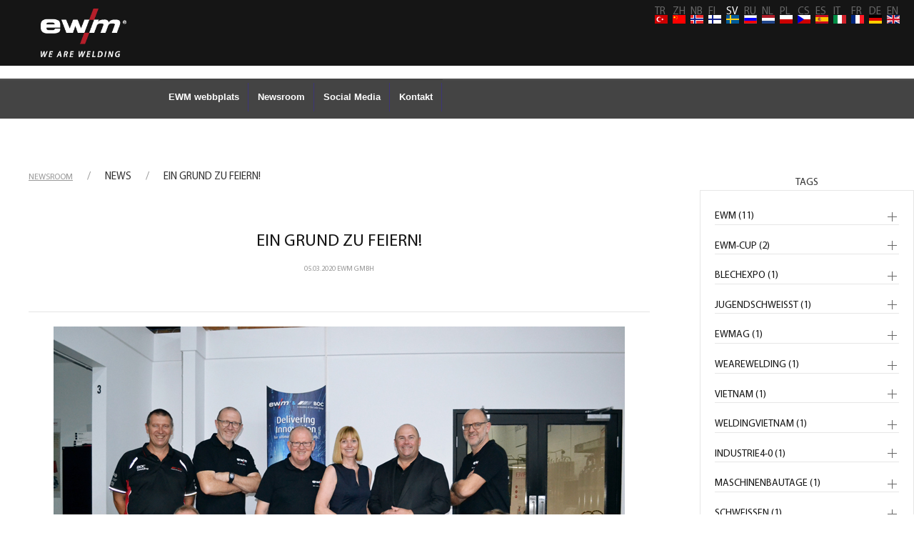

--- FILE ---
content_type: text/html; charset=utf-8
request_url: https://products.ewm-group.com/sv/newsroom/room/307.html
body_size: 14305
content:

<!DOCTYPE html>

<html prefix="og: http://ogp.me/ns#" xml:lang="sv-se" lang="sv-se">

<head>	
    <!-- Hier werden die Joomla! Headerdaten geladen -->
	<meta charset="utf-8" />
	<base href="https://products.ewm-group.com/sv/newsroom/room/307.html" />
	<meta name="viewport" content="width=device-width, initial-scale=1.0" />
	<meta name="description" content="EWM GmbH | News | 10 Jahre Partnerschaft mit BOC Australien" />
	<meta name="generator" content="Joomla! - Open Source Content Management - Version 3.10.12" />
	<title>Ein Grund zu feiern!</title>
	<link href="/templates/ewmblue/favicon.ico" rel="shortcut icon" type="image/vnd.microsoft.icon" />
	<link href="https://cdn.jsdelivr.net/npm/simple-line-icons@2.4.1/css/simple-line-icons.css" rel="stylesheet" />
	<link href="/components/com_k2/css/k2.css?v=2.10.2&b=20191212" rel="stylesheet" />
	<link rel="stylesheet" href="https://products.ewm-group.com/cache/plg_scriptmerge/656b845e4db15edae768c7b562d76f69.css" type="text/css" />
	<link href="https://products.ewm-group.com/components/com_ewmagxnewsroom/assets/css/template.css?5e8cb3650527cc94a151f93a4ed954a9" rel="stylesheet" />
	<link href="/templates/ewmblue/vendor/bootstrap/css/bootstrap.css" rel="stylesheet" />
	<link href="https://cdnjs.cloudflare.com/ajax/libs/font-awesome/4.7.0/css/font-awesome.min.css" rel="stylesheet" />
	<link href="https://fonts.googleapis.com/css?family=Open+Sans:300italic,400italic,600italic,700italic,800italic,400,300,600,700,800" rel="stylesheet" />
	<link href="https://fonts.googleapis.com/css?family=Merriweather:400,300,300italic,400italic,700,700italic,900,900italic" rel="stylesheet" />
	<link href="/templates/ewmblue/css/custom.min.css?v=2.6.84" rel="stylesheet" />
	<link href="/templates/ewmblue/css/font-awesome.css?v=2.0.14" rel="stylesheet" />
	<link href="/templates/ewmblue/css/owl.carousel.min.css?v=2.0.14" rel="stylesheet" />
	<link href="/templates/ewmblue/css/uikit.css?v=1.0.19" rel="stylesheet" />
	<link href="/templates/ewmblue/css/update.css?v=1.0.24" rel="stylesheet" />
	<link href="/media/mod_falang/css/template.css" rel="stylesheet" />
	<style>

	</style>
	<script type="application/json" class="joomla-script-options new">{"csrf.token":"b07873dfc5079855a02804dcdd9ff36c","system.paths":{"root":"","base":""},"joomla.jtext":{"VIEW NOT ACCEPTABLE. ERROR":"view not acceptable. Error"}}</script>
	<script src="/templates/ewmblue/js/jui/jquery.min.js?5e8cb3650527cc94a151f93a4ed954a9"></script>
	<script src="https://products.ewm-group.com/cache/plg_scriptmerge/c6e14905486ef7ae0bafdb2ccdbbab48.js" type="text/javascript"></script>
	<script src="/media/k2/assets/js/k2.frontend.js?v=2.10.2&b=20191212&sitepath=/"></script>
	<script src="/components/com_ewmagxnewsroom/assets/js/site.js"></script>
	<script src="https://products.ewm-group.com/components/com_ewmagxnewsroom/assets/js/template.js?5e8cb3650527cc94a151f93a4ed954a9"></script>
	<script src="https://products.ewm-group.com/?5e8cb3650527cc94a151f93a4ed954a9"></script>
	<script src="/templates/ewmblue/js/jui/bootstrap.min.js?5e8cb3650527cc94a151f93a4ed954a9"></script>
	<script src="https://cdnjs.cloudflare.com/ajax/libs/jquery-easing/1.3/jquery.easing.min.js" defer></script>
	<script src="https://unpkg.com/scrollreveal@4.0.0/dist/scrollreveal.min.js" defer></script>
	<script src="https://ajax.aspnetcdn.com/ajax/modernizr/modernizr-2.7.2.js" defer></script>
	<script src="https://cdn.jsdelivr.net/npm/vanilla-lazyload@13.0.0/dist/lazyload.min.js" defer></script>
	<script src="/templates/ewmblue/vendor/scrollreveal/scrollreveal.min.js" defer></script>
	<script src="/templates/ewmblue/vendor/magnific-popup/jquery.magnific-popup.min.js" defer></script>
	<script src="/templates/ewmblue/vendor/bootstrap/js/popper.min.js" defer></script>
	<script src="/templates/ewmblue/vendor/bootstrap/js/validator.min.js" defer></script>
	<script src="/templates/ewmblue/vendor/prettyPhoto/jquery.prettyPhoto.js" defer></script>
	<script src="/templates/ewmblue/js/creative.js?v=1.0.4" defer></script>
	<script src="/templates/ewmblue/js/custom.min.js?v=1.2.33" defer></script>
	<script src="https://cdn.jsdelivr.net/npm/uikit@3.24.2/dist/js/uikit.min.js" defer></script>
	<script src="https://cdn.jsdelivr.net/npm/uikit@3.24.2/dist/js/uikit-icons.min.js" defer></script>
	<script src="/templates/ewmblue/js/uikit.js" defer></script>
	<script src="/media/system/js/mootools-core.js?5e8cb3650527cc94a151f93a4ed954a9"></script>
	<script src="/plugins/system/edsanimate/assets/edsanimate.site.js"></script>
	<script>

				var edsScrollOffset = "75";
				var edsHideOverflowX = "1";
				var edsHideOverflowY = "0";					
			
	</script>
	<!--[if lte IE 9]>
<script src="https://oss.maxcdn.com/libs/html5shiv/3.7.0/html5shiv.js"></script>
	<script src="https://oss.maxcdn.com/libs/respond.js/1.4.2/respond.min.js"></script>
<![endif]-->
	<link rel="alternate" href="https://products.ewm-group.com/tr/newsroom/room/307.html" hreflang="tr" />
	<link rel="alternate" href="https://products.ewm-group.com/zh/newsroom/room/307.html" hreflang="zh" />
	<link rel="alternate" href="https://products.ewm-group.com/nb/newsroom/room/307.html" hreflang="nb" />
	<link rel="alternate" href="https://products.ewm-group.com/fi/newsroom/room/307.html" hreflang="fi" />
	<link rel="alternate" href="https://products.ewm-group.com/sv/newsroom/room/307.html" hreflang="sv" />
	<link rel="alternate" href="https://products.ewm-group.com/ru/newsroom/room/307.html" hreflang="ru" />
	<link rel="alternate" href="https://products.ewm-group.com/nl/newsroom/room/307.html" hreflang="nl" />
	<link rel="alternate" href="https://products.ewm-group.com/pl/newsroom/room/307.html" hreflang="pl" />
	<link rel="alternate" href="https://products.ewm-group.com/cs/newsroom/room/307.html" hreflang="cs" />
	<link rel="alternate" href="https://products.ewm-group.com/es/newsroom/room/307.html" hreflang="es" />
	<link rel="alternate" href="https://products.ewm-group.com/it/newsroom/room/307.html" hreflang="it" />
	<link rel="alternate" href="https://products.ewm-group.com/fr/newsroom/room/307.html" hreflang="fr" />
	<link rel="alternate" href="https://products.ewm-group.com/de/newsroom/room/307.html" hreflang="de" />
	<link rel="alternate" href="https://products.ewm-group.com/de/newsroom/room/307.html"  hreflang="x-default" />
	<link rel="alternate" href="https://products.ewm-group.com/en/newsroom/room/307.html" hreflang="en" />

<!-- cookiefirst -->
<script src="https://consent.cookiefirst.com/sites/ewm-group.com-3d37816e-dc3c-403b-98fa-4eaf806a6efd/consent.js"></script>
<!-- Google Tag Manager -->
<script>(function(w,d,s,l,i){w[l]=w[l]||[];w[l].push({'gtm.start':
new Date().getTime(),event:'gtm.js'});var f=d.getElementsByTagName(s)[0],
j=d.createElement(s),dl=l!='dataLayer'?'&l='+l:'';j.async=true;j.src=
'https://www.googletagmanager.com/gtm.js?id='+i+dl;f.parentNode.insertBefore(j,f);
})(window,document,'script','dataLayer','GTM-W8D7LWW');</script>
<!-- End Google Tag Manager -->

</head>

<body id="page-top">
    
<!-- Google Tag Manager (noscript) -->
<noscript><iframe src="https://www.googletagmanager.com/ns.html?id=GTM-W8D7LWW"
height="0" width="0" style="display:none;visibility:hidden"></iframe></noscript>
<!-- End Google Tag Manager (noscript) -->

</head>

<body id="page-top">
    
<!-- Google Tag Manager (noscript) -->
<!--<noscript><iframe src="https://www.googletagmanager.com/ns.html?id=GTM-W8D7LWW"
height="0" width="0" style="display:none;visibility:hidden"></iframe></noscript>-->
<!-- End Google Tag Manager (noscript) -->
<div id="fb-root"></div>
<script>
/*<![CDATA[*/(function(d, s, id) {
  var js, fjs = d.getElementsByTagName(s)[0];
  if (d.getElementById(id)) return;
  js = d.createElement(s); js.id = id;
  js.src = "//connect.facebook.net/de_DE/sdk.js#xfbml=1&version=v2.3";
  fjs.parentNode.insertBefore(js, fjs);
}(document, 'script', 'facebook-jssdk'));
/*]]>*/</script>   

  <header>
<nav id="mainNav" class="navbar navbar-default navbar-inverse" role="navigation">
    <div class="navbar-header ewm-header">

        <ul class="nav navbar-nav uk-navbar-nav">
              <li style=""><a class="navbar-brand navbar navbar-light" href="https://www.ewm-group.com/de/">
                  <img class="mobile-logo ewm-logo" src="/images/featured/ewm_logo_weiß.png"></a></li>
        </ul>        
        


<div class="mod-languages ">

    
<ul class="lang-inline shop-icon">
    <li style=""><a class="" href="https://www.ewm-sales.com/de/" style="position: relative;">
    <img class="shopic uk-margin-right" src="/images/featured/cart-shopping-solid.png" width="30"></a></li>
</ul>

<ul class="lang-inline lang-icons">
                        <li class="TR " dir="ltr">
                                    <a href="/tr/newsroom/room/307.html" style="position: relative;">
                                                    <img src="/media/mod_falang/images/tr_tr.gif" alt="Türkçe (Türkiye)" title="Türkçe (Türkiye)" />                                                                      <span class="lang-sef">TR</span>
                                            </a>
                            </li>
                                <li class="ZH " dir="ltr">
                                    <a href="/zh/newsroom/room/307.html" style="position: relative;">
                                                    <img src="/media/mod_falang/images/zh_cn.gif" alt="简体中文(中国)" title="简体中文(中国)" />                                                                      <span class="lang-sef">ZH</span>
                                            </a>
                            </li>
                                <li class="NB " dir="ltr">
                                    <a href="/nb/newsroom/room/307.html" style="position: relative;">
                                                    <img src="/media/mod_falang/images/nb_no.gif" alt="Norsk bokmål (Norge)" title="Norsk bokmål (Norge)" />                                                                      <span class="lang-sef">NB</span>
                                            </a>
                            </li>
                                <li class="FI " dir="ltr">
                                    <a href="/fi/newsroom/room/307.html" style="position: relative;">
                                                    <img src="/media/mod_falang/images/fi_fi.gif" alt="Finnish (Suomi)" title="Finnish (Suomi)" />                                                                      <span class="lang-sef">FI</span>
                                            </a>
                            </li>
                                <li class="SV lang-active" dir="ltr">
                                    <a href="/sv/newsroom/room/307.html" style="position: relative;">
                                                    <img src="/media/mod_falang/images/sv_se.gif" alt="Svenska (Sverige)" title="Svenska (Sverige)" />                                                                      <span class="lang-sef">SV</span>
                                            </a>
                            </li>
                                <li class="RU " dir="ltr">
                                    <a href="/ru/newsroom/room/307.html" style="position: relative;">
                                                    <img src="/media/mod_falang/images/ru_ru.gif" alt="Russian (Russia)" title="Russian (Russia)" />                                                                      <span class="lang-sef">RU</span>
                                            </a>
                            </li>
                                <li class="NL " dir="ltr">
                                    <a href="/nl/newsroom/room/307.html" style="position: relative;">
                                                    <img src="/media/mod_falang/images/nl_nl.gif" alt="Nederlands (nl-NL)" title="Nederlands (nl-NL)" />                                                                      <span class="lang-sef">NL</span>
                                            </a>
                            </li>
                                <li class="PL " dir="ltr">
                                    <a href="/pl/newsroom/room/307.html" style="position: relative;">
                                                    <img src="/media/mod_falang/images/pl_pl.gif" alt="Polski (PL)" title="Polski (PL)" />                                                                      <span class="lang-sef">PL</span>
                                            </a>
                            </li>
                                <li class="CS " dir="ltr">
                                    <a href="/cs/newsroom/room/307.html" style="position: relative;">
                                                    <img src="/media/mod_falang/images/cs_cz.gif" alt="Czech (Čeština)" title="Czech (Čeština)" />                                                                      <span class="lang-sef">CS</span>
                                            </a>
                            </li>
                                <li class="ES " dir="ltr">
                                    <a href="/es/newsroom/room/307.html" style="position: relative;">
                                                    <img src="/media/mod_falang/images/es_es.gif" alt="Español (España)" title="Español (España)" />                                                                      <span class="lang-sef">ES</span>
                                            </a>
                            </li>
                                <li class="IT " dir="ltr">
                                    <a href="/it/newsroom/room/307.html" style="position: relative;">
                                                    <img src="/media/mod_falang/images/it_it.gif" alt="Italiano (Italia)" title="Italiano (Italia)" />                                                                      <span class="lang-sef">IT</span>
                                            </a>
                            </li>
                                <li class="FR " dir="ltr">
                                    <a href="/fr/newsroom/room/307.html" style="position: relative;">
                                                    <img src="/media/mod_falang/images/fr_fr.gif" alt="Français (France)" title="Français (France)" />                                                                      <span class="lang-sef">FR</span>
                                            </a>
                            </li>
                                <li class="DE " dir="ltr">
                                    <a href="/de/newsroom/room/307.html" style="position: relative;">
                                                    <img src="/media/mod_falang/images/de_de.gif" alt="Deutsch (Deutschland)" title="Deutsch (Deutschland)" />                                                                      <span class="lang-sef">DE</span>
                                            </a>
                            </li>
                                <li class="EN " dir="ltr">
                                    <a href="/en/newsroom/room/307.html" style="position: relative;">
                                                    <img src="/media/mod_falang/images/en_gb.gif" alt="English (United Kingdom)" title="English (United Kingdom)" />                                                                      <span class="lang-sef">EN</span>
                                            </a>
                            </li>
            </ul>
<style>

  span.lang-sef {
    position: absolute;
    left: 0;
    top: -15px;
    color:#666;
  }
  li.lang-active span.lang-sef {
    color: white;
  }
  .shopic {
   margin-top: 47%;
    margin-left: -40%;
}
</style>
</div>

        </div>
    </div>
</nav>
    		<!-- Hier laden wir nun die Position mainnav mit dem Stil navigation -->
		<div id="navbar_wrapper" class="navbarcustom">
			<div class="collapse navbar-collapse " id="mainnavigation">
			<ul class="nav navbar-nav css_menu " id="navbar_table">
<li class="item-708 top"><a href="https://www.ewm-group.com/sv/" >EWM webbplats</a></li><li class="item-579 current active top"><a href="/sv/newsroom.html" >Newsroom</a></li><li class="item-709 top"><a href="https://products.ewm-group.com/sv/newsroom.html#socialmedia" >Social Media</a></li><li class="item-710 top"><a href="https://products.ewm-group.com/sv/newsroom.html#ap" >Kontakt</a></li></ul>
		</div>
</div>
	
    
    
  </header>
<!-- Hier laden wir die Position header mit dem Stil header-->


<!-- Hier laden wir die Position teaser mit dem Stil primary -->


<!-- Hier laden wir die Position top mit dem Stil primary -->


<!-- Hier laden wir die Position top mit dem Stil primary -->

<!-- Hier folgt der Inhaltsbereich -->
	<main class="" id="maincontent">
		<div class="ewm-row">

			
			<div class="col-lg-12 ">
			<!-- Hier wird die Systemnachricht ausgegeben -->
				<div id="system-message-container">
	</div>

				<!--  Navigationspfad -->
				<div aria-label="Breadcrumbs" role="navigation">
	<ul itemscope itemtype="https://schema.org/BreadcrumbList" class="breadcrumb">
					<li>
				Du är här: &#160;
			</li>
		
						<li itemprop="itemListElement" itemscope itemtype="https://schema.org/ListItem">
											<a itemprop="item" href="/sv/" class="pathway"><span itemprop="name">Start</span></a>
					
											<span class="divider">
							<img src="/media/system/images/arrow.png" alt="" />						</span>
										<meta itemprop="position" content="1">
				</li>
							<li itemprop="itemListElement" itemscope itemtype="https://schema.org/ListItem" class="active">
					<span itemprop="name">
						Newsroom					</span>
					<meta itemprop="position" content="2">
				</li>
				</ul>
</div>

				<!--  Bereich für die Komponentenausgabe -->
				<style>
    body {
    padding-top: 0px;
    overflow-y: scroll;
}
    .navbarcustom {
    margin-top: 0px;
}
.haendler {display: none;}
.mod-languages .shop-icon {display:none;}
.uk-card-header {
    padding: 35px 20px !important;
}
.uk-card-header p{
    color: #B30019;
    font-size: 1.7em;
    text-transform: uppercase;
}
.minustop {
    margin-top: 1%;
}
.anleser {color: #B30019;}
.icon-center-sm{display:none;}.copy{padding-bottom: 10px;}
</style>


<section id="newsroom" class="uk-section uk-section-blog">
    <div class="uk-container">
		<ul class="uk-breadcrumb uk-text-uppercase">
                    <li><a href=https://products.ewm-group.com/sv/newsroom.html><u>Newsroom</u></a></li>                
                    <li>news</li>
                    <li>Ein Grund zu feiern!</li>
                </ul>
        <div class="blub" uk-filter="target: .js-filter" uk-grid>

            <div class="content-area uk-width-expand@m">

                <div class="js-filter tw-element tw-blog" data-uk-scrollspy="target: > article; cls:uk-animation-slide-bottom-small; delay: 300;">

                    <article class="single post" data-color="news">
                                        <div class="entry-post">
                                                <div class="entry-cats tw-meta uk-text-center">
                                                        <br><br>
<!--                                                        <br><a href="https://products.ewm-group.com/de/newsroom.html" title="View all posts in News">Newsseite</a>-->
                                                </div>
                                                <h1 class="entry-title uk-text-center">
                                                        <a href="#">Ein Grund zu feiern!</a>
                                                </h1>
                                                <div class="entry-date tw-meta uk-text-center">
                                                        <span>05.03.2020</span>
                                                        <span class="entry-author"><a href="#" title="Posts by" rel="author">EWM GmbH</a></span><br><br>
                                                </div>
                                            <hr>
                                                <div class="entry-media uk-text-center">
                                                        <div class="tw-thumbnail" data-uk-lightbox>
                                                            <img src="/images/news/maerz/BOC/2_BOC_and_EWM.jpg" alt='Ein Grund zu feiern!' /><br>
                                                                <div class="image-overlay">
                                                                    <a href="/images/news/maerz/BOC/2_BOC_and_EWM.jpg" title="Ein Grund zu feiern!"></a><br>
                                                                </div>
                                                        </div>
                                                </div>
                                            <hr>
                                                <div class="entry-content">
                                                        <p><p>10 Jahre Partnerschaft mit BOC Australien – ein Grund zu feiern!</p>
<p>Mit einer Reihe von Veranstaltungen feierten wir unsere 10-jährige Partnerschaft mit der BOC, einer Tochtergesellschaft von Linde, in Australien. Susanne Szczesny-Oßing, Robert Stöckl, Boyan Ivanov, Winfried Hahmann und Martin Weber waren dafür in Minto (bei Sydney) und Rocklea (bei Brisbane). In Minto wurde zusammen mit uns das neue BOC Application Center eröffnet.</p>
<p>Bei den zwei Gemeinschaftsevents in Minto und Rocklea unter dem Motto "Discover the Welding 4.0 Revolution" von EWM, BOC und Weld Australia (vorher The Welding Technology Institute of Australia) wurden australischen Unternehmen und Mitgliedern des Instituts die aktuellsten Schweißinnovationen vorgestellt. Dabei gab es zum Beispiel Vorträge zu ewm Xnet 2.1 und Welding 4.0, der Digitalisierung der Schweißprozesse in Unternehmen, und praktische Schweißvorführungen u. a. zu coldArc, rootArc, acArc puls, forceArc, forceArc puls mit der Titan XQ puls sowie tigSpeed Heißdraht- und Kaltdrahtschweißen. Darüber hinaus wurden in diversen Schweißtrainings BOC-Mitarbeiter von uns geschult und Endkunden besucht.</p>
<p>„Die technische Kompetenz von BOC im Bereich Schweißen und die Leidenschaft von EWM für Technologie passen perfekt zusammen. Unsere vertrauensvolle Partnerschaft mit BOC hat bisher dazu geführt, dass derzeit fast 15.000 EWM-Schweißmaschinen von Kunden in Australien und Neuseeland eingesetzt werden, und wir freuen uns darauf, diese Partnerschaft in Zukunft auszubauen“, sagte Susanne Szczesny-Oßing, Aufsichtsratsvorsitzende von EWM. </p></p>
                                                        <p></p>
                                                        <p></p>
                                                </div>
                                            <hr>
                                                <div class="entry-content">
                                                        <span><b>URL:</b> <a href="/"> </a></span><br>
                                                </div>
                                            <hr>
                                                                                        <hr>
                                        </div>
                                </article>

                </div>

                
            </div>

            <div class="sidebar-area">
                <div class="sidebar-inner">

                    <div class="widget-item">
                                <aside class="widget widget_categories">
                                    <h3 class="widget-title"><span>Tags</span></h3>
                                    <ul uk-accordion>

                                                                                <li>
                                        <a class="uk-accordion-title" href="#">ewm (11)</a>
                                        <div class="uk-accordion-content">
                                                                                        <div class="recent-thumb">
                                                 <span class="entry-date">Fri 10. January 2020</span>
                                                   <a href="/sv/newsroom/room/263.html"><img src="/images/news/januar/Slider_EWM_CUP2020.jpg" alt="An ambitious and energetic start to the new year"></a>
                                               </div>
                                               <div class="recent-content">
                                                 <h4><a href="/sv/newsroom/room/263.html">EWM CUP 2020</a></h4>

                                               </div>
                                                  <hr>
                                                                                              <div class="recent-thumb">
                                                 <span class="entry-date">Wed 18. December 2019</span>
                                                   <a href="/sv/newsroom/room/247.html"><img src="/images/ewmcup.jpg" alt="Let's keep the ball rolling"></a>
                                               </div>
                                               <div class="recent-content">
                                                 <h4><a href="/sv/newsroom/room/247.html">EWM CUP 2020</a></h4>

                                               </div>
                                                  <hr>
                                                                                              <div class="recent-thumb">
                                                 <span class="entry-date">Wed 27. November 2019</span>
                                                   <a href="/sv/newsroom/room/230.html"><img src="/images/news/november/Blechexpo_Slider.jpg" alt="Automation was the main attraction"></a>
                                               </div>
                                               <div class="recent-content">
                                                 <h4><a href="/sv/newsroom/room/230.html">Blechexpo/Schweisstec 2019</a></h4>

                                               </div>
                                                  <hr>
                                                                                              <div class="recent-thumb">
                                                 <span class="entry-date">Mon 18. November 2019</span>
                                                   <a href="/sv/newsroom/room/218.html"><img src="/images/news/november/Metallbau_Kongress_slider.jpg" alt="The industry gathering for metalworkers"></a>
                                               </div>
                                               <div class="recent-content">
                                                 <h4><a href="/sv/newsroom/room/218.html">EWM at the Metallbaukongress</a></h4>

                                               </div>
                                                  <hr>
                                                                                              <div class="recent-thumb">
                                                 <span class="entry-date">Tue 29. October 2019</span>
                                                   <a href="/sv/newsroom/room/198.html"><img src="/images/news/oktober/Teilnehmer_JS.jpg" alt="Young talents show their skills"></a>
                                               </div>
                                               <div class="recent-content">
                                                 <h4><a href="/sv/newsroom/room/198.html">Young Welder of the Year</a></h4>

                                               </div>
                                                  <hr>
                                                                                              <div class="recent-thumb">
                                                 <span class="entry-date">Thu 24. October 2019</span>
                                                   <a href="/sv/newsroom/room/195.html"><img src="/images/news/oktober/threema-20191023-205529-4661251e385edb446809013738751343048.jpg" alt="IHK Koblenz honours EWM apprentices"></a>
                                               </div>
                                               <div class="recent-content">
                                                 <h4><a href="/sv/newsroom/room/195.html">Best Award 2019</a></h4>

                                               </div>
                                                  <hr>
                                                                                              <div class="recent-thumb">
                                                 <span class="entry-date">Mon 21. October 2019</span>
                                                   <a href="/sv/newsroom/room/189.html"><img src="/images/news/oktober/welding_vietnam_2019_anleser.jpg" alt="Rising with Innovations"></a>
                                               </div>
                                               <div class="recent-content">
                                                 <h4><a href="/sv/newsroom/room/189.html">Welding Vietnam 2019</a></h4>

                                               </div>
                                                  <hr>
                                                                                              <div class="recent-thumb">
                                                 <span class="entry-date">Wed 16. October 2019</span>
                                                   <a href="/sv/newsroom/room/186.html"><img src="/images/news/oktober/Schweden_JOOMLA_Anleser.jpg" alt="Industry 4.0 in small and medium-sized businesses"></a>
                                               </div>
                                               <div class="recent-content">
                                                 <h4><a href="/sv/newsroom/room/186.html">Machine Engineering event in Bautzen/East Saxony</a></h4>

                                               </div>
                                                  <hr>
                                                                                              <div class="recent-thumb">
                                                 <span class="entry-date">Tue 15. October 2019</span>
                                                   <a href="/sv/newsroom/room/185.html"><img src="/images/Slider_JOOMLA.jpg" alt="Visitors from Sweden and Finland"></a>
                                               </div>
                                               <div class="recent-content">
                                                 <h4><a href="/sv/newsroom/room/185.html">Welding training</a></h4>

                                               </div>
                                                  <hr>
                                                                                              <div class="recent-thumb">
                                                 <span class="entry-date">Mon 19. August 2019</span>
                                                   <a href="/sv/newsroom/room/126.html"><img src="/images/news/EWM_Metallbaukongress2018_Laudatio-RobertStoeckl.jpg" alt="Looking for EWM customers with great projects"></a>
                                               </div>
                                               <div class="recent-content">
                                                 <h4><a href="/sv/newsroom/room/126.html">EWM in person</a></h4>

                                               </div>
                                                  <hr>
                                                                                              <div class="recent-thumb">
                                                 <span class="entry-date">Mon 22. July 2019</span>
                                                   <a href="/sv/newsroom/room/125.html"><img src="/images/events/EWM-Neubauten_Web.jpg" alt="EWM AG expanded its headquarters in the Westerwald with two new buildings"></a>
                                               </div>
                                               <div class="recent-content">
                                                 <h4><a href="/sv/newsroom/room/125.html">EWM invests in new buildings</a></h4>

                                               </div>
                                                  <hr>
                                                                                          </div>
                                        </li>
                                                                                <li>
                                        <a class="uk-accordion-title" href="#">ewm-cup (2)</a>
                                        <div class="uk-accordion-content">
                                                                                        <div class="recent-thumb">
                                                 <span class="entry-date">Fri 10. January 2020</span>
                                                   <a href="/sv/newsroom/room/263.html"><img src="/images/news/januar/Slider_EWM_CUP2020.jpg" alt="An ambitious and energetic start to the new year"></a>
                                               </div>
                                               <div class="recent-content">
                                                 <h4><a href="/sv/newsroom/room/263.html">EWM CUP 2020</a></h4>

                                               </div>
                                                  <hr>
                                                                                              <div class="recent-thumb">
                                                 <span class="entry-date">Wed 18. December 2019</span>
                                                   <a href="/sv/newsroom/room/247.html"><img src="/images/ewmcup.jpg" alt="Let's keep the ball rolling"></a>
                                               </div>
                                               <div class="recent-content">
                                                 <h4><a href="/sv/newsroom/room/247.html">EWM CUP 2020</a></h4>

                                               </div>
                                                  <hr>
                                                                                          </div>
                                        </li>
                                                                                <li>
                                        <a class="uk-accordion-title" href="#">blechexpo (1)</a>
                                        <div class="uk-accordion-content">
                                                                                        <div class="recent-thumb">
                                                 <span class="entry-date">Wed 27. November 2019</span>
                                                   <a href="/sv/newsroom/room/230.html"><img src="/images/news/november/Blechexpo_Slider.jpg" alt="Automation was the main attraction"></a>
                                               </div>
                                               <div class="recent-content">
                                                 <h4><a href="/sv/newsroom/room/230.html">Blechexpo/Schweisstec 2019</a></h4>

                                               </div>
                                                  <hr>
                                                                                          </div>
                                        </li>
                                                                                <li>
                                        <a class="uk-accordion-title" href="#">jugendschweisst (1)</a>
                                        <div class="uk-accordion-content">
                                                                                        <div class="recent-thumb">
                                                 <span class="entry-date">Tue 29. October 2019</span>
                                                   <a href="/sv/newsroom/room/198.html"><img src="/images/news/oktober/Teilnehmer_JS.jpg" alt="Young talents show their skills"></a>
                                               </div>
                                               <div class="recent-content">
                                                 <h4><a href="/sv/newsroom/room/198.html">Young Welder of the Year</a></h4>

                                               </div>
                                                  <hr>
                                                                                          </div>
                                        </li>
                                                                                <li>
                                        <a class="uk-accordion-title" href="#">ewmag (1)</a>
                                        <div class="uk-accordion-content">
                                                                                        <div class="recent-thumb">
                                                 <span class="entry-date">Thu 24. October 2019</span>
                                                   <a href="/sv/newsroom/room/195.html"><img src="/images/news/oktober/threema-20191023-205529-4661251e385edb446809013738751343048.jpg" alt="IHK Koblenz honours EWM apprentices"></a>
                                               </div>
                                               <div class="recent-content">
                                                 <h4><a href="/sv/newsroom/room/195.html">Best Award 2019</a></h4>

                                               </div>
                                                  <hr>
                                                                                          </div>
                                        </li>
                                                                                <li>
                                        <a class="uk-accordion-title" href="#">wearewelding (1)</a>
                                        <div class="uk-accordion-content">
                                                                                        <div class="recent-thumb">
                                                 <span class="entry-date">Thu 24. October 2019</span>
                                                   <a href="/sv/newsroom/room/195.html"><img src="/images/news/oktober/threema-20191023-205529-4661251e385edb446809013738751343048.jpg" alt="IHK Koblenz honours EWM apprentices"></a>
                                               </div>
                                               <div class="recent-content">
                                                 <h4><a href="/sv/newsroom/room/195.html">Best Award 2019</a></h4>

                                               </div>
                                                  <hr>
                                                                                          </div>
                                        </li>
                                                                                <li>
                                        <a class="uk-accordion-title" href="#">vietnam (1)</a>
                                        <div class="uk-accordion-content">
                                                                                        <div class="recent-thumb">
                                                 <span class="entry-date">Mon 21. October 2019</span>
                                                   <a href="/sv/newsroom/room/189.html"><img src="/images/news/oktober/welding_vietnam_2019_anleser.jpg" alt="Rising with Innovations"></a>
                                               </div>
                                               <div class="recent-content">
                                                 <h4><a href="/sv/newsroom/room/189.html">Welding Vietnam 2019</a></h4>

                                               </div>
                                                  <hr>
                                                                                          </div>
                                        </li>
                                                                                <li>
                                        <a class="uk-accordion-title" href="#">weldingvietnam (1)</a>
                                        <div class="uk-accordion-content">
                                                                                        <div class="recent-thumb">
                                                 <span class="entry-date">Mon 21. October 2019</span>
                                                   <a href="/sv/newsroom/room/189.html"><img src="/images/news/oktober/welding_vietnam_2019_anleser.jpg" alt="Rising with Innovations"></a>
                                               </div>
                                               <div class="recent-content">
                                                 <h4><a href="/sv/newsroom/room/189.html">Welding Vietnam 2019</a></h4>

                                               </div>
                                                  <hr>
                                                                                          </div>
                                        </li>
                                                                                <li>
                                        <a class="uk-accordion-title" href="#">industrie4-0 (1)</a>
                                        <div class="uk-accordion-content">
                                                                                        <div class="recent-thumb">
                                                 <span class="entry-date">Wed 16. October 2019</span>
                                                   <a href="/sv/newsroom/room/186.html"><img src="/images/news/oktober/Schweden_JOOMLA_Anleser.jpg" alt="Industry 4.0 in small and medium-sized businesses"></a>
                                               </div>
                                               <div class="recent-content">
                                                 <h4><a href="/sv/newsroom/room/186.html">Machine Engineering event in Bautzen/East Saxony</a></h4>

                                               </div>
                                                  <hr>
                                                                                          </div>
                                        </li>
                                                                                <li>
                                        <a class="uk-accordion-title" href="#">maschinenbautage (1)</a>
                                        <div class="uk-accordion-content">
                                                                                        <div class="recent-thumb">
                                                 <span class="entry-date">Wed 16. October 2019</span>
                                                   <a href="/sv/newsroom/room/186.html"><img src="/images/news/oktober/Schweden_JOOMLA_Anleser.jpg" alt="Industry 4.0 in small and medium-sized businesses"></a>
                                               </div>
                                               <div class="recent-content">
                                                 <h4><a href="/sv/newsroom/room/186.html">Machine Engineering event in Bautzen/East Saxony</a></h4>

                                               </div>
                                                  <hr>
                                                                                          </div>
                                        </li>
                                                                                <li>
                                        <a class="uk-accordion-title" href="#">schweissen (1)</a>
                                        <div class="uk-accordion-content">
                                                                                        <div class="recent-thumb">
                                                 <span class="entry-date">Tue 15. October 2019</span>
                                                   <a href="/sv/newsroom/room/185.html"><img src="/images/Slider_JOOMLA.jpg" alt="Visitors from Sweden and Finland"></a>
                                               </div>
                                               <div class="recent-content">
                                                 <h4><a href="/sv/newsroom/room/185.html">Welding training</a></h4>

                                               </div>
                                                  <hr>
                                                                                          </div>
                                        </li>
                                                                                <li>
                                        <a class="uk-accordion-title" href="#">wwwe (1)</a>
                                        <div class="uk-accordion-content">
                                                                                        <div class="recent-thumb">
                                                 <span class="entry-date">Tue 17. September 2019</span>
                                                   <a href="/sv/newsroom/room/158.html"><img src="/images/news/september/WWWE_Web.jpg" alt="Rund 600 Gäste bei EWM zu Gast"></a>
                                               </div>
                                               <div class="recent-content">
                                                 <h4><a href="/sv/newsroom/room/158.html">Westerwälder Wirtschaftsempfang</a></h4>

                                               </div>
                                                  <hr>
                                                                                          </div>
                                        </li>
                                                                                <li>
                                        <a class="uk-accordion-title" href="#">westerwaelderwirtschaftsempfang (1)</a>
                                        <div class="uk-accordion-content">
                                                                                        <div class="recent-thumb">
                                                 <span class="entry-date">Tue 17. September 2019</span>
                                                   <a href="/sv/newsroom/room/158.html"><img src="/images/news/september/WWWE_Web.jpg" alt="Rund 600 Gäste bei EWM zu Gast"></a>
                                               </div>
                                               <div class="recent-content">
                                                 <h4><a href="/sv/newsroom/room/158.html">Westerwälder Wirtschaftsempfang</a></h4>

                                               </div>
                                                  <hr>
                                                                                          </div>
                                        </li>
                                                                                <li>
                                        <a class="uk-accordion-title" href="#">deutschemetallbaupreis (1)</a>
                                        <div class="uk-accordion-content">
                                                                                        <div class="recent-thumb">
                                                 <span class="entry-date">Mon 19. August 2019</span>
                                                   <a href="/sv/newsroom/room/126.html"><img src="/images/news/EWM_Metallbaukongress2018_Laudatio-RobertStoeckl.jpg" alt="Looking for EWM customers with great projects"></a>
                                               </div>
                                               <div class="recent-content">
                                                 <h4><a href="/sv/newsroom/room/126.html">EWM in person</a></h4>

                                               </div>
                                                  <hr>
                                                                                          </div>
                                        </li>
                                                                                <li>
                                        <a class="uk-accordion-title" href="#">preisverleihung (2)</a>
                                        <div class="uk-accordion-content">
                                                                                        <div class="recent-thumb">
                                                 <span class="entry-date">Mon 19. August 2019</span>
                                                   <a href="/sv/newsroom/room/126.html"><img src="/images/news/EWM_Metallbaukongress2018_Laudatio-RobertStoeckl.jpg" alt="Looking for EWM customers with great projects"></a>
                                               </div>
                                               <div class="recent-content">
                                                 <h4><a href="/sv/newsroom/room/126.html">EWM in person</a></h4>

                                               </div>
                                                  <hr>
                                                                                              <div class="recent-thumb">
                                                 <span class="entry-date">Fri 28. June 2019</span>
                                                   <a href="/sv/newsroom/room/96.html"><img src="/images/news/grosserpreis4.jpg" alt="<p>Vi har nått jurynivån</p>"></a>
                                               </div>
                                               <div class="recent-content">
                                                 <h4><a href="/sv/newsroom/room/96.html">Utmärkelsen ”Großer Preis des Mittelstands” (Grand Prix för medelstora företag)</a></h4>

                                               </div>
                                                  <hr>
                                                                                          </div>
                                        </li>
                                                                                <li>
                                        <a class="uk-accordion-title" href="#">nachwuchsfoerderung (2)</a>
                                        <div class="uk-accordion-content">
                                                                                        <div class="recent-thumb">
                                                 <span class="entry-date">Mon 12. August 2019</span>
                                                   <a href="/sv/newsroom/room/137.html"><img src="/images/news/august/bachelor_bericht/bachelor_piktogramm_anleser.jpg" alt="Dubbelstudent rapporterar om kandidatarbetet hos EWM"></a>
                                               </div>
                                               <div class="recent-content">
                                                 <h4><a href="/sv/newsroom/room/137.html">Rustat för kvalitetskrav</a></h4>

                                               </div>
                                                  <hr>
                                                                                              <div class="recent-thumb">
                                                 <span class="entry-date">Mon 01. April 2019</span>
                                                   <a href="/sv/newsroom/room/25.html"><img src="/images/news/bbsw_westerburg_anleserbild.jpg" alt="<p>Undervisning hos EWM</p>"></a>
                                               </div>
                                               <div class="recent-content">
                                                 <h4><a href="/sv/newsroom/room/25.html">Exkursionsdag för yrkesskolan BBS Westerburg</a></h4>

                                               </div>
                                                  <hr>
                                                                                          </div>
                                        </li>
                                                                                <li>
                                        <a class="uk-accordion-title" href="#">schweissenlinz (1)</a>
                                        <div class="uk-accordion-content">
                                                                                        <div class="recent-thumb">
                                                 <span class="entry-date">Wed 07. August 2019</span>
                                                   <a href="/sv/newsroom/room/135.html"><img src="/images/news/august/interview_heinz_stephan/standort_oesterreich.jpg" alt="Intervju med filialchefen från Österrike"></a>
                                               </div>
                                               <div class="recent-content">
                                                 <h4><a href="/sv/newsroom/room/135.html">Nyheter från Österrike</a></h4>

                                               </div>
                                                  <hr>
                                                                                          </div>
                                        </li>
                                                                                <li>
                                        <a class="uk-accordion-title" href="#">ewmoesterreich (1)</a>
                                        <div class="uk-accordion-content">
                                                                                        <div class="recent-thumb">
                                                 <span class="entry-date">Wed 07. August 2019</span>
                                                   <a href="/sv/newsroom/room/135.html"><img src="/images/news/august/interview_heinz_stephan/standort_oesterreich.jpg" alt="Intervju med filialchefen från Österrike"></a>
                                               </div>
                                               <div class="recent-content">
                                                 <h4><a href="/sv/newsroom/room/135.html">Nyheter från Österrike</a></h4>

                                               </div>
                                                  <hr>
                                                                                          </div>
                                        </li>
                                                                                <li>
                                        <a class="uk-accordion-title" href="#">azubis (3)</a>
                                        <div class="uk-accordion-content">
                                                                                        <div class="recent-thumb">
                                                 <span class="entry-date">Mon 05. August 2019</span>
                                                   <a href="/sv/newsroom/room/136.html"><img src="/images/news/august/neue_auszubildende2019/azubis_roessel_ssz.jpg" alt="EWM välkomnar elva nya lärlingar"></a>
                                               </div>
                                               <div class="recent-content">
                                                 <h4><a href="/sv/newsroom/room/136.html">Hjärtligt välkommen till EWM-familjen</a></h4>

                                               </div>
                                                  <hr>
                                                                                              <div class="recent-thumb">
                                                 <span class="entry-date">Mon 29. April 2019</span>
                                                   <a href="/sv/newsroom/room/22.html"><img src="/images/news/zeile_projekt_anleser.jpg" alt="<p>Att läsa tidningar håller lärlingar i form! </p>"></a>
                                               </div>
                                               <div class="recent-content">
                                                 <h4><a href="/sv/newsroom/room/22.html">ZeiLe-projektet för Rhein-tidningen</a></h4>

                                               </div>
                                                  <hr>
                                                                                              <div class="recent-thumb">
                                                 <span class="entry-date">Mon 08. April 2019</span>
                                                   <a href="/sv/newsroom/room/23.html"><img src="/images/news/abus_veranstaltung_5.jpg" alt="<p>Lärlingar träffas på EWM</p>"></a>
                                               </div>
                                               <div class="recent-content">
                                                 <h4><a href="/sv/newsroom/room/23.html">ABUS besöker EWM</a></h4>

                                               </div>
                                                  <hr>
                                                                                          </div>
                                        </li>
                                                                                <li>
                                        <a class="uk-accordion-title" href="#">ewmneubau (1)</a>
                                        <div class="uk-accordion-content">
                                                                                        <div class="recent-thumb">
                                                 <span class="entry-date">Mon 22. July 2019</span>
                                                   <a href="/sv/newsroom/room/125.html"><img src="/images/events/EWM-Neubauten_Web.jpg" alt="EWM AG expanded its headquarters in the Westerwald with two new buildings"></a>
                                               </div>
                                               <div class="recent-content">
                                                 <h4><a href="/sv/newsroom/room/125.html">EWM invests in new buildings</a></h4>

                                               </div>
                                                  <hr>
                                                                                          </div>
                                        </li>
                                                                                <li>
                                        <a class="uk-accordion-title" href="#">katalog (1)</a>
                                        <div class="uk-accordion-content">
                                                                                        <div class="recent-thumb">
                                                 <span class="entry-date">Thu 11. July 2019</span>
                                                   <a href="/sv/newsroom/room/97.html"><img src="/images/news/anleser_handelswarenkatalog3.jpg" alt="<p>Genast tillgänglig på tyska</p>"></a>
                                               </div>
                                               <div class="recent-content">
                                                 <h4><a href="/sv/newsroom/room/97.html">Katalog “Svetstekniska tillbehör 2019/2020”</a></h4>

                                               </div>
                                                  <hr>
                                                                                          </div>
                                        </li>
                                                                                <li>
                                        <a class="uk-accordion-title" href="#">schweisstechnischeszubehoer (1)</a>
                                        <div class="uk-accordion-content">
                                                                                        <div class="recent-thumb">
                                                 <span class="entry-date">Thu 11. July 2019</span>
                                                   <a href="/sv/newsroom/room/97.html"><img src="/images/news/anleser_handelswarenkatalog3.jpg" alt="<p>Genast tillgänglig på tyska</p>"></a>
                                               </div>
                                               <div class="recent-content">
                                                 <h4><a href="/sv/newsroom/room/97.html">Katalog “Svetstekniska tillbehör 2019/2020”</a></h4>

                                               </div>
                                                  <hr>
                                                                                          </div>
                                        </li>
                                                                                <li>
                                        <a class="uk-accordion-title" href="#">grosserpreisdesmittelstands (1)</a>
                                        <div class="uk-accordion-content">
                                                                                        <div class="recent-thumb">
                                                 <span class="entry-date">Fri 28. June 2019</span>
                                                   <a href="/sv/newsroom/room/96.html"><img src="/images/news/grosserpreis4.jpg" alt="<p>Vi har nått jurynivån</p>"></a>
                                               </div>
                                               <div class="recent-content">
                                                 <h4><a href="/sv/newsroom/room/96.html">Utmärkelsen ”Großer Preis des Mittelstands” (Grand Prix för medelstora företag)</a></h4>

                                               </div>
                                                  <hr>
                                                                                          </div>
                                        </li>
                                                                                <li>
                                        <a class="uk-accordion-title" href="#">titanxq (1)</a>
                                        <div class="uk-accordion-content">
                                                                                        <div class="recent-thumb">
                                                 <span class="entry-date">Tue 21. May 2019</span>
                                                   <a href="/sv/newsroom/room/74.html"><img src="/images/bg/KeyVisual_welding40_2-k.jpg" alt="<p>Upplev ett stort steg framåt inom svetsteknik:</p>"></a>
                                               </div>
                                               <div class="recent-content">
                                                 <h4><a href="/sv/newsroom/room/74.html">Titan XQ puls</a></h4>

                                               </div>
                                                  <hr>
                                                                                          </div>
                                        </li>
                                                                                <li>
                                        <a class="uk-accordion-title" href="#">schweissgeraet (1)</a>
                                        <div class="uk-accordion-content">
                                                                                        <div class="recent-thumb">
                                                 <span class="entry-date">Tue 21. May 2019</span>
                                                   <a href="/sv/newsroom/room/74.html"><img src="/images/bg/KeyVisual_welding40_2-k.jpg" alt="<p>Upplev ett stort steg framåt inom svetsteknik:</p>"></a>
                                               </div>
                                               <div class="recent-content">
                                                 <h4><a href="/sv/newsroom/room/74.html">Titan XQ puls</a></h4>

                                               </div>
                                                  <hr>
                                                                                          </div>
                                        </li>
                                                                                <li>
                                        <a class="uk-accordion-title" href="#">migmag (1)</a>
                                        <div class="uk-accordion-content">
                                                                                        <div class="recent-thumb">
                                                 <span class="entry-date">Tue 21. May 2019</span>
                                                   <a href="/sv/newsroom/room/74.html"><img src="/images/bg/KeyVisual_welding40_2-k.jpg" alt="<p>Upplev ett stort steg framåt inom svetsteknik:</p>"></a>
                                               </div>
                                               <div class="recent-content">
                                                 <h4><a href="/sv/newsroom/room/74.html">Titan XQ puls</a></h4>

                                               </div>
                                                  <hr>
                                                                                          </div>
                                        </li>
                                                                                <li>
                                        <a class="uk-accordion-title" href="#">singen (1)</a>
                                        <div class="uk-accordion-content">
                                                                                        <div class="recent-thumb">
                                                 <span class="entry-date">Fri 10. May 2019</span>
                                                   <a href="/sv/newsroom/room/21.html"><img src="/images/news/IMG_0475_Anleser.jpg" alt="<p>Lyckad invigning den 10 maj 2019</p>"></a>
                                               </div>
                                               <div class="recent-content">
                                                 <h4><a href="/sv/newsroom/room/21.html">Ny filial i Singen</a></h4>

                                               </div>
                                                  <hr>
                                                                                          </div>
                                        </li>
                                                                                <li>
                                        <a class="uk-accordion-title" href="#">eroeffnung (3)</a>
                                        <div class="uk-accordion-content">
                                                                                        <div class="recent-thumb">
                                                 <span class="entry-date">Fri 10. May 2019</span>
                                                   <a href="/sv/newsroom/room/21.html"><img src="/images/news/IMG_0475_Anleser.jpg" alt="<p>Lyckad invigning den 10 maj 2019</p>"></a>
                                               </div>
                                               <div class="recent-content">
                                                 <h4><a href="/sv/newsroom/room/21.html">Ny filial i Singen</a></h4>

                                               </div>
                                                  <hr>
                                                                                              <div class="recent-thumb">
                                                 <span class="entry-date">Mon 22. April 2019</span>
                                                   <a href="/sv/newsroom/room/24.html"><img src="/images/news/Team_Frankreich_web.jpg" alt="<p>Lyckad invigning i Tours</p>"></a>
                                               </div>
                                               <div class="recent-content">
                                                 <h4><a href="/sv/newsroom/room/24.html">Invigning i Frankrike</a></h4>

                                               </div>
                                                  <hr>
                                                                                              <div class="recent-thumb">
                                                 <span class="entry-date">Mon 04. March 2019</span>
                                                   <a href="/sv/newsroom/room/26.html"><img src="/images/news/Team_Ibbenbueren.jpg" alt="<p>Lyckad invigning den 15 mars 2019</p>"></a>
                                               </div>
                                               <div class="recent-content">
                                                 <h4><a href="/sv/newsroom/room/26.html">Invigning av Ibbenbüren</a></h4>

                                               </div>
                                                  <hr>
                                                                                          </div>
                                        </li>
                                                                                <li>
                                        <a class="uk-accordion-title" href="#">rheinzeitung (1)</a>
                                        <div class="uk-accordion-content">
                                                                                        <div class="recent-thumb">
                                                 <span class="entry-date">Mon 29. April 2019</span>
                                                   <a href="/sv/newsroom/room/22.html"><img src="/images/news/zeile_projekt_anleser.jpg" alt="<p>Att läsa tidningar håller lärlingar i form! </p>"></a>
                                               </div>
                                               <div class="recent-content">
                                                 <h4><a href="/sv/newsroom/room/22.html">ZeiLe-projektet för Rhein-tidningen</a></h4>

                                               </div>
                                                  <hr>
                                                                                          </div>
                                        </li>
                                                                                <li>
                                        <a class="uk-accordion-title" href="#">frankreich (1)</a>
                                        <div class="uk-accordion-content">
                                                                                        <div class="recent-thumb">
                                                 <span class="entry-date">Mon 22. April 2019</span>
                                                   <a href="/sv/newsroom/room/24.html"><img src="/images/news/Team_Frankreich_web.jpg" alt="<p>Lyckad invigning i Tours</p>"></a>
                                               </div>
                                               <div class="recent-content">
                                                 <h4><a href="/sv/newsroom/room/24.html">Invigning i Frankrike</a></h4>

                                               </div>
                                                  <hr>
                                                                                          </div>
                                        </li>
                                                                                <li>
                                        <a class="uk-accordion-title" href="#">ibbenbueren (1)</a>
                                        <div class="uk-accordion-content">
                                                                                        <div class="recent-thumb">
                                                 <span class="entry-date">Mon 04. March 2019</span>
                                                   <a href="/sv/newsroom/room/26.html"><img src="/images/news/Team_Ibbenbueren.jpg" alt="<p>Lyckad invigning den 15 mars 2019</p>"></a>
                                               </div>
                                               <div class="recent-content">
                                                 <h4><a href="/sv/newsroom/room/26.html">Invigning av Ibbenbüren</a></h4>

                                               </div>
                                                  <hr>
                                                                                          </div>
                                        </li>
                                                                            </ul>
                                </aside>
                            </div>

                    <div class="widget-item">
                                <aside class="widget tw-text-widget uk-text-center">
                                    <img src="/images/featured/ewm_logo_schwarz.png" alt="ewm-logo" />
                                </aside>
                    </div><br>

                    <div class="widget-item">
                                <aside class="widget tw-post-widget">
                                    <h3 class="widget-title"><span>Latest News</span></h3>
                                    <ul>
	
												<li>
                                            <div class="recent-thumb">
                                                <a href="/sv/newsroom/room/630.html"><img src="/images/news/EWM-Jubilare_12_2025_FB_LINews_300ppi_web.jpg" alt="We celebrate long-standing EWM power!"></a>
                                            </div>
                                            <div class="recent-content">
                                                <h4><a href="/sv/newsroom/room/630.html">Anniversaries 2025</a></h4>
                                                <span class="entry-date">11.12.2025</span>
                                            </div>
                                        </li>
				
												<li>
                                            <div class="recent-thumb">
                                                <a href="/sv/newsroom/room/629.html"><img src="/images/2025_11_Newsletter_Beitrag_Geschaeftsleitung_600x600px_FIN.jpg" alt="Thanks to Susanne Szczesny-Oßing and Robert Stöckl"></a>
                                            </div>
                                            <div class="recent-content">
                                                <h4><a href="/sv/newsroom/room/629.html">Change in management at EWM</a></h4>
                                                <span class="entry-date">19.11.2025</span>
                                            </div>
                                        </li>
				
												<li>
                                            <div class="recent-thumb">
                                                <a href="/sv/newsroom/room/604.html"><img src="/images/news/januar/Uganda_2024_6_web.jpg" alt="Intensive welding course in Uganda"></a>
                                            </div>
                                            <div class="recent-content">
                                                <h4><a href="/sv/newsroom/room/604.html">News from Fabrice Carstens</a></h4>
                                                <span class="entry-date">16.01.2025</span>
                                            </div>
                                        </li>
				
																																																																																																																																																																																																																																																																																																																																																																																																																																																																																																																																																																																																																								
                                    </ul>
                                </aside>
                            </div>
				
                            <div class="widget-item">
                                <aside class="widget widget_categories">
                                    <h3 class="widget-title"><span>Share it</span></h3>
                                    <span class="fb-share-button" data-href="/sv/newsroom/room/307.html" data-layout="button" style="">
                                    </span>
                                    <span class="linkedin">
                                    <script src="https://platform.linkedin.com/in.js" type="text/javascript">lang: en_US</script>
                                    <script type="IN/Share" data-url="/sv/newsroom/room/307.html"></script>
                                    </span>
                                    <span class="twitter"><a href="/sv/newsroom/room/307.html" class="twitter-share-button" data-url="/sv/newsroom/room/307.html" data-show-count="false">Tweet</a><script async src="https://platform.twitter.com/widgets.js" charset="utf-8"></script>
                                    </span>
                                </aside>
                            </div>
                            <div class="widget-item" style="position:relative;">
                              <div id="newsletter_response" class="uk-card uk-card-default uk-card-body" style="display:none;position: absolute;left:-180px; width:200px;"></div>
<!--                                <aside class="widget widget_wysija">
                                    <h3 class="widget-title"><span>Subscribe to newsletter</span></h3>
                                    <div class="call-btn" >
                                      
                                     <div id="signup-form">
                                         <form action="/index.php?option=com_ajax&plugin=ewm&format=json&function=newsroom" method="post">
                                          <input type="text" name="name" placeholder="Name"><br>
                                          <input type="text" required="true" name="email" placeholder="Email *"><br>
                                          <span style="font-size:14px;"><u>I am interested in the following topics:</u></span> 
                                            <fieldset>
                                              <ul>
                                                <li> 
                                                  <label style="color:#0073B1;">
                                                    <input type="checkbox" name="track[]" value="produkte">
                                                    &nbsp;EWM Products                                                  </label>
                                                </li>
                                                <li> 
                                                  <label style="color:#0073B1;">
                                                     <input type="checkbox" name="track[]" value="events">
                                                     &nbsp;Events                                                  </label>
                                                </li>
                                                <li>  
                                                  <label style="color:#0073B1;">
                                                    <input type="checkbox" name="track[]" value="marke">
                                                    &nbsp;Brand & Company                                                  </label>
                                                </li>
                                              </ul> 
                                            </fieldset> 
                                        <input class="btn-style" type="submit" value="Send">
                                        <div>
                                            <br><span style="font-size:14px;"><u>Person-related usage profile *</u></span><br>
                                        <label>
                                          <input type="checkbox" required="true" name="track[]" value="permission">&nbsp; Yes, I accept the <a href=https://www.ewm-group.com/sv/datenschutzerklaerung.html><u>data privacy policy</u></a> of EWM GmbH and allow EWM GmbH to individualize the newsletter for me.                                        </label>
                                            <p style="font-size:12px;text-align: left;line-height: 1.2;">
                                              The fields marked with * are mandatory. You can unsubscribe from the newsletter at any time. Irrespective of this, you can object to the creation of a personal usage profile at any time and your usage data will be deleted. In each issue of our newsletter you will find corresponding links. We do not share your data with third parties without your consent.                                            </p>
                                        </div>
                                        </form>
                                     </div>
         
                                    </div>
                                </aside>-->
                            </div>

                </div>
            </div>


        </div>
    </div>
</section>
<section>
    <div class="uk-container uk-container-center">
        <h2>Contact</h2><br>
        <div class="ewm-col">
            <div class="uk-grid-collapse uk-child-width-1-2@s uk-margin" uk-grid style="background:white;">
                <div>
                    <div class="uk-card uk-card-default uk-card-body">
                        <h2 class="uk-card-title" style="font-size:large;">Corporate Communications</h2>
                            <p>marketing@ewm-group.com<br>
                            Tel.: +49 2680 181-0</p><br>
                    </div>
                </div>
                <div>
                    <div class="uk-card-body einzug">
                        
                    </div>
                </div>
            </div>   
        </div>        
    </div>
</section>
			</div>

			
		</div>
	</main>

<!-- Hier laden wir die Position portfolio mit dem Stil none -->


<!-- Hier laden wir die Position action mit dem Stil dark -->

		<div class="bg-light" id="action-92">
                <div class="uk-container uk-container-center">
                    <nav class="uk-navbar-container" uk-navbar>
                        <div class="uk-navbar-center">
                            <div class="">
				<div class="">
					
					<ul class="nav uk-navbar-nav">
<li class="item-281 top"><a href="/sv/agb.html" target="_blank">Allmänna affärsvillkor</a></li><li class="item-280 top"><a href="/sv/dataskyddspolicy.html" target="_blank">Dataskyddspolicy</a></li><li class="item-115 top"><a href="/sv/svhc.html" target="_blank">Hållbarhet / SVHC</a></li><li class="item-116 top"><a href="/sv/impressum.html" target="_blank">Impressum</a></li></ul>
				</div>
                            </div>
			</div>
                    </nav>
                </div>
		</div>

		

<!-- Hier prüfen wir ob ein Modul auf der Position contact veröffentlicht wurde -->


<!-- Hier laden wir die Position action mit dem Stil dark -->
<footer>  
  <div id="footer-sec" class="cd-section">
        <div class="uk-container uk-container-small uk-container-center">
                <div>
                    <div class="ewm-col">
                                    <a class="fa mobile-arrow-up" href="#innerslider"></a>
          <div class="col-md-4">
            <i class=""></i>
            <span> <!-- START: Modules Anywhere -->

<div class="custom"  >
	<div class="">
<svg class="" width="150" height="58" xmlns:xlink="http://www.w3.org/1999/xlink">
                                               <defs>
                                                               <g id="ewmLogo4135446214661456145">
                                                               <polygon fill="#b30019" points="77.09,17.4894 83.7941,0 91.6921,0 84.8889,17.4894 "></polygon>
                                                               <polygon fill="#1F1A17" points="32.9628,17.4894 40.2557,17.4894 46.1083,31.3618 51.4964,17.4894 58.557,17.4894 64.0511,31.3618 69.5141,17.4894 77.09,17.4894 69.228,37.9481 58.9583,37.9481 55.0669,26.8757 54.9865,26.8757 51.0951,37.9481 40.8263,37.9481 "></polygon>
                                                               <path fill="#1F1A17" d="M125.398 26.0128c-0.459061,1.22723 -4.51477,11.9433 -4.51477,11.9433l-7.85 0c0,0 4.05456,-10.7161 4.51477,-11.9433 0.557308,-1.48577 0.433781,-2.71587 -4.32948,-2.66043 -5.25852,0.0614762 -5.87673,2.66043 -5.87673,2.66043l-4.51592 11.9433 -7.7641 0c0,0 4.05657,-10.7161 4.51592,-11.9433 0.556159,-1.48577 0.433494,-2.68427 -4.3289,-2.66043 -4.99997,0.0247054 -5.87673,2.66043 -5.87673,2.66043l-4.51678 11.9433 -7.72762 0 7.76525 -20.4684 7.16313 0 -1.41309 3.75465c-0.0198218,0.0367708 -0.00804362,0.048549 0.0175236,0.0476872l0.129847 -0.00114909c0,0 0.0502726,-0.0117782 0.064349,-0.0364836 0.170352,-0.277218 1.32892,-2.07525 3.68254,-3.09679 1.63803,-0.710424 3.55787,-0.8035 6.21628,-0.8035 1.79172,0 6.35503,-0.42861 6.85891,4.50012 0.00689453,0.0502726 0.0445272,0.0789998 0.0586035,0.078138 0.0244181,0.00890544 0.13588,0.000861816 0.13588,0.000861816 0.0528581,0 0.115483,-0.0258545 0.146796,-0.0700944 0.119792,-0.172363 0.476584,-0.585173 0.48865,-0.604708 0.282676,-0.363399 1.4197,-2.06951 3.68082,-3.09593 1.62653,-0.738289 3.55815,-0.804362 6.21628,-0.804362 1.80005,-0.000287272 7.56732,-0.285261 7.77502,4.45933 0.0893416,2.02383 -0.716457,4.19733 -0.716457,4.19733z"></path>
                                                               <polygon fill="#b30019" points="62.5216,55.4438 69.2263,37.955 77.1239,37.955 70.3208,55.4438 "></polygon>
                                                               <path fill="#1F1A17" d="M0 26.6362c0,-8.12233 4.5119,-9.88877 11.0927,-9.88877l6.29787 0c9.58914,0 13.5374,1.80809 13.5374,9.25734l0 3.61934 -21.9036 0 0 1.30335c0,2.27318 1.78597,2.90461 5.54665,2.90461l2.77275 0c4.8888,0 5.12379,-1.17868 5.12379,-2.44153l8.46045 0 0 0.926453c0,5.38693 -5.35906,6.5656 -11.8916,6.5656l-6.76871 0c-5.96923,0 -12.2677,-1.01062 -12.2677,-10.1838l0 -2.06261zm22.1852 -1.8101c0,-2.56706 -1.31571,-3.02928 -6.58054,-3.02928 -5.87471,0 -6.58026,0.462221 -6.58026,3.02928l13.1608 0z"></path>
                                                               <path fill="#1F1A17" d="M131.068 21.2464c0,1.49755 1.21803,2.71386 2.71386,2.71386 1.49698,0 2.71501,-1.21631 2.71501,-2.71386 0,-1.49525 -1.21803,-2.71271 -2.71501,-2.71271 -1.49554,0 -2.71386,1.21746 -2.71386,2.71271m0.51393 0c0,-1.21717 0.983907,-2.19993 2.19993,-2.19993 1.21832,-0.000287272 2.20223,0.982758 2.20223,2.19993 0,1.21832 -0.983907,2.20108 -2.20223,2.20108 -1.21602,0 -2.19993,-0.982758 -2.19993,-2.20108m1.15943 1.53288l0.512781 0 0 -1.32002 0.447857 0 0.769027 1.32002 0.588908 0 -0.845155 -1.34099c0.477159,-0.0522835 0.821886,-0.272047 0.821886,-0.829355 0,-0.645213 -0.402468,-0.90146 -1.15828,-0.90146l-1.13702 0 0 3.0718zm0.512781 -1.7446l0 -0.902609 0.624242 0c0.299912,0 0.644351,0.0663599 0.644351,0.432345 0,0.418843 -0.29273,0.470264 -0.652682,0.470264l-0.615911 0z"></path>
                                                               </g>
                                               </defs>
                                               <use xlink:href="#ewmLogo4135446214661456145" transform="scale(1)"></use>
                               </svg>



</div></div>
<!-- END: Modules Anywhere --></span>                    
          </div>
          <!-- START: Modules Anywhere -->

<div id="togglewerke" class="uk-column">
            <p style="">Vårt huvudsäte i Mündersbach består av tre fabriker:</p>
			<button class="btn btn-primary btn-ewm uk-inline" type="button" uk-toggle="target: #toggle-hover1; mode: hover">Fabrik I</button>
			<div id="toggle-hover1" hidden class="uk-card uk-card-default uk-grid-collapse uk-child-width-1-2@s uk-margin uk-position-top-center" uk-grid>
				<div class="uk-card-media-left uk-cover-container">
					<img src="https://www.ewm-group.com/images/unternehmen/werk1.jpg" alt="" uk-cover>
					<canvas width="507" height="302"></canvas>
				</div>
				<div>
					<div class="uk-card-body">
						<h3 class="uk-card-title">EWM GmbH</h3>
						<p>Forststr. 7-13<br />56271 Mündersbach<br />Tyskland<br />Telefon: +49 2680 181 - 0<br />Fax: +49 2680 181 - 131<br />E-post: info@ewm-group.com</p>
					</div>
				</div>
			</div>
			

           <button class="btn btn-primary btn-ewm uk-inline" type="button" uk-toggle="target: #toggle-hover2; mode: hover; pos:top">Fabrik II</button>
			<div id="toggle-hover2" hidden class="uk-card uk-card-default uk-grid-collapse uk-child-width-1-2@s uk-margin uk-position-top-center" uk-grid>
				<div class="uk-card-media-left uk-cover-container">
					<img src="https://www.ewm-group.com/images/unternehmen/DJI_0147a.jpg" alt="" uk-cover>
					<canvas width="507" height="302"></canvas>
				</div>
				<div>
					<div class="uk-card-body">
						<h3 class="uk-card-title">EWM GmbH</h3>
						<p>Dr. Günter-Henle-Str. 8<br />56271 Mündersbach<br />Tyskland<br />Telefon: +49 2680 181 - 0<br />Fax: +49 2680 181 - 244<br />E-post: info@ewm-group.com</p>
					</div>
				</div>
			</div>
			
            <button class="btn btn-primary btn-ewm uk-inline" type="button" uk-toggle="target: #toggle-hover3; mode: hover; pos:top">Fabrik III</button>
			<div id="toggle-hover3" hidden class="uk-card uk-card-default uk-grid-collapse uk-child-width-1-2@s uk-margin uk-position-top-center" uk-grid>
				<div class="uk-card-media-left uk-cover-container">
					<img src="https://www.ewm-group.com/images/unternehmen/werk3.jpg" alt="" uk-cover>
					<canvas width="507" height="302"></canvas>
				</div>
				<div>
					<div class="uk-card-body">
						<h3 class="uk-card-title">EWM GmbH</h3>
						<p>Dr. Günter-Henle-Str. 4<br />56271 Mündersbach<br />Tyskland<br />Telefon: +49 2680 181 - 0<br />Fax: +49 2680 181 - 244<br />E-post: info@ewm-group.com</p>
					</div>
				</div>
			</div>
			
          
			
            <div class="location">
                <span style="color: white"><a href="https://www.ewm-group.com/sv/kontakt/standorte.html" target="_blank"><u>Fler filialer</u></a></span>
            </div>
    </div><!-- END: Modules Anywhere -->
        </div>
        </div>
      </div>
    </div>

  <div id="copyright">
    <div class="uk-container uk-container-small uk-container-center">
        <div>
            <div class="ewm-col">
          <div class="uk-column">
            <div class="media">
                <div class="icon-center">
                    <a href="https://www.facebook.com/ewmhightecwelding"><i class="fa fa-facebook-square fa-2x" style="color:white"></i></a>
                </div>    
            </div>
            <div class="media">
                <div class="icon-center">
                    <a href="https://de.linkedin.com/company/ewm-gmbh"><i class="fa fa-linkedin-square fa-2x" style="color:white"></i></a>
                </div>    
            </div>
<!--            <div class="media">
                <div class="icon-center">
                    <a href="https://twitter.com/ewm"><i class="fa fa-twitter-square fa-2x" style="color:white"></i></a>
                </div>    
            </div>-->
            <div class="media">
                <div class="icon-center">
                    <a href="https://www.instagram.com/ewm_welding"><i class="fa fa-instagram  fa-2x" style="color:white"></i></a>
                </div>    
            </div>
            <div class="media">
                <div class="icon-center">
                    <a href="https://www.youtube.com/user/EWMwelding"><i class="fa fa-youtube-square fa-2x" style="color:white"></i></a>
                </div>    
            </div>
<!--            <div class="media">
                <div class="icon-center">
                    <a href="https://www.xing.com/companies/ewmag"><i class="fa fa-xing-square fa-2x" style="color:white"></i></a>
                </div>    
            </div>-->
            <div class="media">
                <div class="">
                    <a href="https://www.region56plus.de/#partner" title="Partner von #REGION56+"><img src="/images/icons/r56_ewm_breit_weiss_web.png" alt="Partner von #REGION56+" style="margin-left: 40px;"></a>
                </div>    
            </div>
<!--             <div class="media">
                <div class="icon-center-sm">
                    <a href="/JNEWSROOM_LINK" target="_blank"> <button class="btn btn-secondary btn-ewm">Newsroom</button></a>
                </div>    
            </div>             -->
          </div>
          <div class="copy">
            <span style="color:#fff" >

<a href="https://www.ewm-group.com/de/" style="color:#fff">©COPYRIGHT 2023 EWM GmbH</a></span>
          </div>
                            </div>
        </div>
      </div>
  </div>
</footer>
    
<div id="templateId" style="display:none">desktop</div>
</body>

</html>


--- FILE ---
content_type: text/html; charset=utf-8
request_url: https://products.ewm-group.com/?5e8cb3650527cc94a151f93a4ed954a9
body_size: 17074
content:

<!DOCTYPE html>

<html prefix="og: http://ogp.me/ns#" xml:lang="sv-se" lang="sv-se">

<head>	
    <!-- Hier werden die Joomla! Headerdaten geladen -->
	<meta charset="utf-8" />
	<base href="https://products.ewm-group.com/sv/" />
	<meta name="robots" content="index, nofollow" />
	<meta name="viewport" content="width=device-width, initial-scale=1.0" />
	<meta name="description" content="Mit dem EWM-Schweißgerät Titan XQ puls erwartet Sie: neueste RCC-Invertertechnologie und innovative EWM-Schweißprozesse XQ, die direkt mit dem Kauf in Ihrem Schweißgerät enthalten und sofort einsetzbar sind. Dazu kommen die vielen Möglichkeiten, mit denen Sie die Titan XQ puls ganz nach Ihren Wünschen konfigurieren können." />
	<meta name="generator" content="Joomla! - Open Source Content Management - Version 3.10.12" />
	<title>Schweißgeräte, Schweißtechnik, Schweißbrenner - EWM GmbH</title>
	<link href="/sv/?format=feed&amp;type=rss" rel="alternate" type="application/rss+xml" title="RSS 2.0" />
	<link href="/sv/?format=feed&amp;type=atom" rel="alternate" type="application/atom+xml" title="Atom 1.0" />
	<link href="/templates/ewmblue/favicon.ico" rel="shortcut icon" type="image/vnd.microsoft.icon" />
	<link href="https://cdn.jsdelivr.net/npm/simple-line-icons@2.4.1/css/simple-line-icons.css" rel="stylesheet" />
	<link href="/components/com_k2/css/k2.css?v=2.10.2&b=20191212" rel="stylesheet" />
	<link href="/templates/ewmblue/vendor/bootstrap/css/bootstrap.css" rel="stylesheet" />
	<link href="https://cdnjs.cloudflare.com/ajax/libs/font-awesome/4.7.0/css/font-awesome.min.css" rel="stylesheet" />
	<link href="https://fonts.googleapis.com/css?family=Open+Sans:300italic,400italic,600italic,700italic,800italic,400,300,600,700,800" rel="stylesheet" />
	<link href="https://fonts.googleapis.com/css?family=Merriweather:400,300,300italic,400italic,700,700italic,900,900italic" rel="stylesheet" />
	<link href="/templates/ewmblue/css/custom.min.css?v=2.6.84" rel="stylesheet" />
	<link href="/templates/ewmblue/css/font-awesome.css?v=2.0.14" rel="stylesheet" />
	<link href="/templates/ewmblue/css/owl.carousel.min.css?v=2.0.14" rel="stylesheet" />
	<link href="/templates/ewmblue/css/uikit.css?v=1.0.19" rel="stylesheet" />
	<link href="/templates/ewmblue/css/update.css?v=1.0.24" rel="stylesheet" />
	<link href="/media/mod_falang/css/template.css" rel="stylesheet" />
	<link rel="stylesheet" href="https://products.ewm-group.com/cache/plg_scriptmerge/7f32dce2e2328540e5597b53d0f7ff9a.css" type="text/css" />
	<style>

	</style>
	<script type="application/json" class="joomla-script-options new">{"csrf.token":"b07873dfc5079855a02804dcdd9ff36c","system.paths":{"root":"","base":""}}</script>
	<script src="/templates/ewmblue/js/jui/jquery.min.js?5e8cb3650527cc94a151f93a4ed954a9"></script>
	<script src="https://products.ewm-group.com/cache/plg_scriptmerge/8baf876a3c871d2cf1bfb621cd24c76b.js" type="text/javascript"></script>
	<script src="/media/k2/assets/js/k2.frontend.js?v=2.10.2&b=20191212&sitepath=/"></script>
	<script src="/templates/ewmblue/js/jui/bootstrap.min.js?5e8cb3650527cc94a151f93a4ed954a9"></script>
	<script src="https://cdnjs.cloudflare.com/ajax/libs/jquery-easing/1.3/jquery.easing.min.js" defer></script>
	<script src="https://unpkg.com/scrollreveal@4.0.0/dist/scrollreveal.min.js" defer></script>
	<script src="https://ajax.aspnetcdn.com/ajax/modernizr/modernizr-2.7.2.js" defer></script>
	<script src="https://cdn.jsdelivr.net/npm/vanilla-lazyload@13.0.0/dist/lazyload.min.js" defer></script>
	<script src="/templates/ewmblue/vendor/scrollreveal/scrollreveal.min.js" defer></script>
	<script src="/templates/ewmblue/vendor/magnific-popup/jquery.magnific-popup.min.js" defer></script>
	<script src="/templates/ewmblue/vendor/bootstrap/js/popper.min.js" defer></script>
	<script src="/templates/ewmblue/vendor/bootstrap/js/validator.min.js" defer></script>
	<script src="/templates/ewmblue/vendor/prettyPhoto/jquery.prettyPhoto.js" defer></script>
	<script src="/templates/ewmblue/js/creative.js?v=1.0.4" defer></script>
	<script src="/templates/ewmblue/js/custom.min.js?v=1.2.33" defer></script>
	<script src="https://cdn.jsdelivr.net/npm/uikit@3.24.2/dist/js/uikit.min.js" defer></script>
	<script src="https://cdn.jsdelivr.net/npm/uikit@3.24.2/dist/js/uikit-icons.min.js" defer></script>
	<script src="/templates/ewmblue/js/uikit.js" defer></script>
	<script src="/media/system/js/mootools-core.js?5e8cb3650527cc94a151f93a4ed954a9"></script>
	<script src="/plugins/system/edsanimate/assets/edsanimate.site.js"></script>
	<script>
jQuery(window).on('load',  function() {
				new JCaption('img.caption');
			});
				var edsScrollOffset = "75";
				var edsHideOverflowX = "1";
				var edsHideOverflowY = "0";					
			
	</script>
	<!--[if lte IE 9]>
<script src="https://oss.maxcdn.com/libs/html5shiv/3.7.0/html5shiv.js"></script>
	<script src="https://oss.maxcdn.com/libs/respond.js/1.4.2/respond.min.js"></script>
<![endif]-->
	<link rel="alternate" href="https://products.ewm-group.com/tr/" hreflang="tr" />
	<link rel="alternate" href="https://products.ewm-group.com/zh/" hreflang="zh" />
	<link rel="alternate" href="https://products.ewm-group.com/nb/" hreflang="nb" />
	<link rel="alternate" href="https://products.ewm-group.com/fi/" hreflang="fi" />
	<link rel="alternate" href="https://products.ewm-group.com/sv/" hreflang="sv" />
	<link rel="alternate" href="https://products.ewm-group.com/ru/" hreflang="ru" />
	<link rel="alternate" href="https://products.ewm-group.com/nl/" hreflang="nl" />
	<link rel="alternate" href="https://products.ewm-group.com/pl/" hreflang="pl" />
	<link rel="alternate" href="https://products.ewm-group.com/cs/" hreflang="cs" />
	<link rel="alternate" href="https://products.ewm-group.com/es/" hreflang="es" />
	<link rel="alternate" href="https://products.ewm-group.com/it/" hreflang="it" />
	<link rel="alternate" href="https://products.ewm-group.com/fr/" hreflang="fr" />
	<link rel="alternate" href="https://products.ewm-group.com/de/" hreflang="de" />
	<link rel="alternate" href="https://products.ewm-group.com/de/"  hreflang="x-default" />
	<link rel="alternate" href="https://products.ewm-group.com/en/" hreflang="en" />

<!-- cookiefirst -->
<script src="https://consent.cookiefirst.com/sites/ewm-group.com-3d37816e-dc3c-403b-98fa-4eaf806a6efd/consent.js"></script>
<!-- Google Tag Manager -->
<script>(function(w,d,s,l,i){w[l]=w[l]||[];w[l].push({'gtm.start':
new Date().getTime(),event:'gtm.js'});var f=d.getElementsByTagName(s)[0],
j=d.createElement(s),dl=l!='dataLayer'?'&l='+l:'';j.async=true;j.src=
'https://www.googletagmanager.com/gtm.js?id='+i+dl;f.parentNode.insertBefore(j,f);
})(window,document,'script','dataLayer','GTM-W8D7LWW');</script>
<!-- End Google Tag Manager -->

</head>

<body id="page-top">
    
<!-- Google Tag Manager (noscript) -->
<noscript><iframe src="https://www.googletagmanager.com/ns.html?id=GTM-W8D7LWW"
height="0" width="0" style="display:none;visibility:hidden"></iframe></noscript>
<!-- End Google Tag Manager (noscript) -->

</head>

<body id="page-top">
    
<!-- Google Tag Manager (noscript) -->
<!--<noscript><iframe src="https://www.googletagmanager.com/ns.html?id=GTM-W8D7LWW"
height="0" width="0" style="display:none;visibility:hidden"></iframe></noscript>-->
<!-- End Google Tag Manager (noscript) -->
<div id="frontpagedisplayed"></div><div id="fb-root"></div>
<script>
/*<![CDATA[*/(function(d, s, id) {
  var js, fjs = d.getElementsByTagName(s)[0];
  if (d.getElementById(id)) return;
  js = d.createElement(s); js.id = id;
  js.src = "//connect.facebook.net/de_DE/sdk.js#xfbml=1&version=v2.3";
  fjs.parentNode.insertBefore(js, fjs);
}(document, 'script', 'facebook-jssdk'));
/*]]>*/</script>   

  <header>
<nav id="mainNav" class="navbar navbar-default navbar-inverse" role="navigation">
    <div class="navbar-header ewm-header">

        <ul class="nav navbar-nav uk-navbar-nav">
              <li style=""><a class="navbar-brand navbar navbar-light" href="https://www.ewm-group.com/de/">
                  <img class="mobile-logo ewm-logo" src="/images/featured/ewm_logo_weiß.png"></a></li>
        </ul>        
        


<div class="mod-languages ">

    
<ul class="lang-inline shop-icon">
    <li style=""><a class="" href="https://www.ewm-sales.com/de/" style="position: relative;">
    <img class="shopic uk-margin-right" src="/images/featured/cart-shopping-solid.png" width="30"></a></li>
</ul>

<ul class="lang-inline lang-icons">
                        <li class="TR " dir="ltr">
                                    <a href="/tr/" style="position: relative;">
                                                    <img src="/media/mod_falang/images/tr_tr.gif" alt="Türkçe (Türkiye)" title="Türkçe (Türkiye)" />                                                                      <span class="lang-sef">TR</span>
                                            </a>
                            </li>
                                <li class="ZH " dir="ltr">
                                    <a href="/zh/" style="position: relative;">
                                                    <img src="/media/mod_falang/images/zh_cn.gif" alt="简体中文(中国)" title="简体中文(中国)" />                                                                      <span class="lang-sef">ZH</span>
                                            </a>
                            </li>
                                <li class="NB " dir="ltr">
                                    <a href="/nb/" style="position: relative;">
                                                    <img src="/media/mod_falang/images/nb_no.gif" alt="Norsk bokmål (Norge)" title="Norsk bokmål (Norge)" />                                                                      <span class="lang-sef">NB</span>
                                            </a>
                            </li>
                                <li class="FI " dir="ltr">
                                    <a href="/fi/" style="position: relative;">
                                                    <img src="/media/mod_falang/images/fi_fi.gif" alt="Finnish (Suomi)" title="Finnish (Suomi)" />                                                                      <span class="lang-sef">FI</span>
                                            </a>
                            </li>
                                <li class="SV lang-active" dir="ltr">
                                    <a href="/sv/" style="position: relative;">
                                                    <img src="/media/mod_falang/images/sv_se.gif" alt="Svenska (Sverige)" title="Svenska (Sverige)" />                                                                      <span class="lang-sef">SV</span>
                                            </a>
                            </li>
                                <li class="RU " dir="ltr">
                                    <a href="/ru/" style="position: relative;">
                                                    <img src="/media/mod_falang/images/ru_ru.gif" alt="Russian (Russia)" title="Russian (Russia)" />                                                                      <span class="lang-sef">RU</span>
                                            </a>
                            </li>
                                <li class="NL " dir="ltr">
                                    <a href="/nl/" style="position: relative;">
                                                    <img src="/media/mod_falang/images/nl_nl.gif" alt="Nederlands (nl-NL)" title="Nederlands (nl-NL)" />                                                                      <span class="lang-sef">NL</span>
                                            </a>
                            </li>
                                <li class="PL " dir="ltr">
                                    <a href="/pl/" style="position: relative;">
                                                    <img src="/media/mod_falang/images/pl_pl.gif" alt="Polski (PL)" title="Polski (PL)" />                                                                      <span class="lang-sef">PL</span>
                                            </a>
                            </li>
                                <li class="CS " dir="ltr">
                                    <a href="/cs/" style="position: relative;">
                                                    <img src="/media/mod_falang/images/cs_cz.gif" alt="Czech (Čeština)" title="Czech (Čeština)" />                                                                      <span class="lang-sef">CS</span>
                                            </a>
                            </li>
                                <li class="ES " dir="ltr">
                                    <a href="/es/" style="position: relative;">
                                                    <img src="/media/mod_falang/images/es_es.gif" alt="Español (España)" title="Español (España)" />                                                                      <span class="lang-sef">ES</span>
                                            </a>
                            </li>
                                <li class="IT " dir="ltr">
                                    <a href="/it/" style="position: relative;">
                                                    <img src="/media/mod_falang/images/it_it.gif" alt="Italiano (Italia)" title="Italiano (Italia)" />                                                                      <span class="lang-sef">IT</span>
                                            </a>
                            </li>
                                <li class="FR " dir="ltr">
                                    <a href="/fr/" style="position: relative;">
                                                    <img src="/media/mod_falang/images/fr_fr.gif" alt="Français (France)" title="Français (France)" />                                                                      <span class="lang-sef">FR</span>
                                            </a>
                            </li>
                                <li class="DE " dir="ltr">
                                    <a href="/de/" style="position: relative;">
                                                    <img src="/media/mod_falang/images/de_de.gif" alt="Deutsch (Deutschland)" title="Deutsch (Deutschland)" />                                                                      <span class="lang-sef">DE</span>
                                            </a>
                            </li>
                                <li class="EN " dir="ltr">
                                    <a href="/en/" style="position: relative;">
                                                    <img src="/media/mod_falang/images/en_gb.gif" alt="English (United Kingdom)" title="English (United Kingdom)" />                                                                      <span class="lang-sef">EN</span>
                                            </a>
                            </li>
            </ul>
<style>

  span.lang-sef {
    position: absolute;
    left: 0;
    top: -15px;
    color:#666;
  }
  li.lang-active span.lang-sef {
    color: white;
  }
  .shopic {
   margin-top: 47%;
    margin-left: -40%;
}
</style>
</div>

        </div>
    </div>
</nav>
    		<!-- Hier laden wir nun die Position mainnav mit dem Stil navigation -->
		<div id="navbar_wrapper" class="navbarcustom">
			<div class="collapse navbar-collapse " id="mainnavigation">
			<ul class="nav navbar-nav css_menu" id="navbar_table">
<li class="item-282 top"><a href="https://www.ewm-group.com/sv/" >EWM webbplats</a></li><li class="item-108 deeper dropdown parent top"><a href="#" >Produkter</a><ul class="dropdown-menu dropdown-menu-left"><li class="item-868"><a href="/sv/produkte/xqserie.html" >EWM XQ-serien</a></li><li class="item-872"><a href="/sv/produkte/picomig-serie.html" >EWM Picomig-serien</a></li></ul></li><li class="item-711 top"><a href="https://products.ewm-group.com/sv/newsroom.html" target="_blank" rel="noopener noreferrer">EWM Newsroom</a></li><li class="item-873 top"><a href="https://products.ewm-group.com/de/referenzkunden.html" >Referenser</a></li><li class="item-283 top"><a href="https://www.ewm-sales.com/" rel="noopener noreferrer nofollow" target="_blank">Shop</a></li></ul>
		</div>
</div>
	
    
    
  </header>
<!-- Hier laden wir die Position header mit dem Stil header-->


<!-- Hier laden wir die Position teaser mit dem Stil primary -->


<!-- Hier laden wir die Position top mit dem Stil primary -->


<!-- Hier laden wir die Position top mit dem Stil primary -->

<!-- Hier folgt der Inhaltsbereich -->
	<main class="" id="maincontent">
		<div class="ewm-row">

			
			<div class="col-lg-12 ">
			<!-- Hier wird die Systemnachricht ausgegeben -->
				<div id="system-message-container">
	</div>

				<!--  Navigationspfad -->
				
				<!--  Bereich für die Komponentenausgabe -->
				<div class="blog-featured" itemscope itemtype="https://schema.org/Blog">
<div class="items-leading clearfix">
			<div class="leading-0 clearfix"
			itemprop="blogPost" itemscope itemtype="https://schema.org/BlogPosting">
			








<!-- .main-container close -->
<div class="main-container">
<style>.mod-languages {display:none;}
.uk-container-large {
    max-width: 1550px;
}
.fonts h2 {
    text-transform: uppercase !important;
}
h2 {
    font-size: 20px;
}
h1, h2, h3, h4, h5, h6 {
    font-family: 'MyriadPro-Regular' !important;
    color: #666;
}

.fonts h1 {
    font-size: 19px !important;
    color: #999 !important;
    text-transform: uppercase !important;
}
#offer .uk-card-title {
    font-size: 1.1rem;
    line-height: 1.4;
    text-transform: initial !important;
}
#offer h2 {
    font-size: 1.3em !important;
}
#ebook h2 {
    font-size: 1.3em !important;
}
</style>
    
<section class="uk-section-small uk-padding-remove-vertical tw-slider uk-light" id="startslider">
<div class="owl-carousel owl-theme owl-loaded owl-drag" data-autoplay="true" data-autoplay-hoverpause="true" data-autoplay-timeout="4000"><!-- slider-items --><!--
<div class="slider-item" data-overlay="0.2" style="background-color: #151515; background-image: url(/images/banners/weihnachten2021.jpg);background-position-y: 90%;">
<div class="slider-content">&nbsp;</div>
</div>-->
<div class="slider-item" data-overlay="0.2" style="background-color: #151515; background-image: url(https://www.ewm-group.com/images/banners/DE_HP_Slider_1933x550px.jpg);background-position-y: 80%;">
<div class="tw-owl-bg-video uk-text-center">
<div class="uk-inline">
<video autoplay="" controls="" id="videotetrix" loop="" muted="" playsinline="" poster="https://www.ewm-group.com/images/banners/DE_HP_Slider_1933x550px.jpg" style="max-height: calc(46vh - 30px);position: relative;z-index:3;margin-top: 30px;"><source src="https://www.ewm-group.com/images/video/tetrix/02_Launch-EWM-TetrixXQ-Demodular_Webseite.mp4" type="video/mp4" /></video>

<div class="uk-overlay uk-position-top-center" style="z-index: 6;">
<h2>WIG-Schweißgeräte</h2>
</div>
</div>

<div><a class="ov uk-button uk-button-default uk-button-small uk-button-radius tw-hover" rel="alternate" href="https://tetrixxq.ewm-group.com/de" target="_blank"><span class="tw-hover-inner"><span>Erfahren Sie mehr</span><i class="ion-ios-arrow-thin-right"></i></span> </a></div>
</div>

<div class="slider-content">
<div class="tw-element uk-text-center full">&nbsp;</div>
</div>
</div>
 <!-- <div class="slider-item" data-overlay="0.2" style="background-color: #151515; background-image: url(https://www.ewm-group.com/images/banners/hp-slider_1933x550px_v3_72dpi-2.jpg);">
<div class="slider-content">
<div class="tw-element uk-text-center full tw-heading uk-width-3-5@m uk-width-2-3@l" data-uk-scrollspy="target: &gt; *; cls:uk-animation-slide-bottom-medium; delay: 400;">
<h4>EWM-eBook</h4>

<h2 class="uk-heading-small">Warum ungenutzte und versteckte Potenziale in der Schweißtechnik täglich viel Geld kosten.</h2>
<a class="uk-button uk-button-default uk-button-small uk-button-radius tw-hover" rel="alternate" href="https://ebook.ewm-group.com/anschaffung_schweisstechnik.php" target="_blank"><span class="tw-hover-inner"><span>Jetzt anfordern!</span><i class="ion-ios-arrow-thin-right"></i></span></a></div>
</div>
</div> 



<div class="slider-item" data-overlay="0.2" style="background-color: #151515; background-image: url(https://www.ewm-group.com/images/banners/MIG-MAG-XQ_Slider_1933x422px.jpg);background-position-y: 80%;">
<div class="tw-owl-bg-video uk-text-center">
<div class="uk-inline">
<video autoplay="" controls="" id="videoxq" loop="" muted="" playsinline="" poster="https://www.ewm-group.com/images/banners/MIG-MAG-XQ_Slider_1933x422px.jpg" style="max-height: calc(48vh - 30px);position: relative;z-index:3;margin-top: 30px;"><source src="https://media.ewm-group.com/group/videos/XQ_Split_V03_kl.mp4" type="video/mp4" /></video>

<div class="uk-overlay uk-position-top-center" style="z-index: 6;">
<h2>MIG/MAG-Schweißgeräte</h2>
</div>
</div>

<div><a class="ov uk-button uk-button-default uk-button-small uk-button-radius tw-hover" rel="alternate" href="https://products.ewm-group.com/de/produkte/xqserie.html#beschreibungxq" target="_blank"><span class="tw-hover-inner"><span>Erfahren Sie mehr</span><i class="ion-ios-arrow-thin-right"></i></span> </a></div>
</div>

<div class="slider-content">
<div class="tw-element uk-text-center full">&nbsp;</div>
</div>
</div>

<div class="slider-item" data-overlay="0.2" style="background-color: #151515; background-image: url(https://www.ewm-group.com/assets/images/Key_Visual_ewmxnet_web.jpg);background-position-y: 90%;">
<div class="slider-content">
<div class="tw-element uk-text-center full tw-heading">
<h4>ewm Xnet Welding 4.0-Schweißmanagement-System</h4>

<h2>Modular aufgebaut für jeden Bedarf</h2>
<a class="uk-button uk-button-default uk-button-small uk-button-radius tw-hover" rel="alternate" href="https://www.ewm-group.com/de/produkte/software/ewm-xnet.html"><span class="tw-hover-inner"><span>Jetzt Demo anfordern!</span><i class="ion-ios-arrow-thin-right"></i></span> </a></div>
</div>
</div>

<div class="slider-item" data-overlay="0.2" style="background-color: #151515; background-image: url(https://www.ewm-group.com/assets/demo/slider/parallax5.jpg);">
<div class="slider-content">
<div class="tw-element uk-text-center full tw-heading">
<h4>EWM Hand-Schweißen</h4>

<h2>MIG/MAG, WIG und E-Hand</h2>
<a class="uk-button uk-button-default uk-button-small uk-button-radius tw-hover" rel="alternate" href="https://www.ewm-group.com/de/produkte/schweissgeraete-ewm.html"><span class="tw-hover-inner"><span>Erfahren Sie mehr</span><i class="ion-ios-arrow-thin-right"></i></span> </a></div>
</div>
</div>-->
</div>
</section>
<div>

<div class="custom"  >
	<section class="uk-section uk-padding-remove-vertical" id="id">
<div class="uk-container uk-container-large">
<div class="tw-element tw-box uk-text-center">
<div class="triangle uk-text-center">
<h2>Entdecken Sie die Welt von EWM</h2>
<a class="uk-text-center fa fa-arrow-down" href="#offer">&nbsp;</a></div>
</div>
</div>
</section></div>
</div>

<div class="">
<section class="uk-section uk-section-small" id="offer">
<div class="uk-container uk-container-large">
<div>
<div class="uk-position-relative uk-visible-toggle uk-light" tabindex="-1">
<div class="uk-grid-medium uk-child-width-1-2@s uk-child-width-1-3@m uk-child-width-1-4@l" uk-grid="" uk-height-match="target: &gt; div &gt; .uk-card">
<div>
<div class="uk-card uk-card-default">
<div class="uk-card-media objectfit">
<div class="uk-inline-clip uk-transition-toggle" tabindex="0"><a class="tw-image-hover" rel="alternate" href="https://www.ewm-group.com/de/produkte/schweissgeraete-ewm.html" title="EWM Schweißtechnik: Schweißgeräte für manuelles und automatisiertes Schweißen"><img alt="EWM Schweißtechnik: Gerätegruppe Schweißgeräte für manuelles und automatisiertes Schweißen" src="https://www.ewm-group.com/assets/schweisstechnik/ewm-schweissgeraete.jpg" title="EWM Schweißtechnik: Schweißgeräte für manuelles und automatisiertes Schweißen" /> </a>
<div class="uk-transition-slide-bottom uk-position-bottom uk-overlay uk-overlay-primary"><span>Hier klicken!</span></div>
</div>
</div>

<div class="uk-card-body uk-padding-small">
<h2 class="">Schweißgeräte für manuelles und automatisiertes Schweißen</h2>
</div>
</div>
</div>

<div>
<div class="uk-card uk-card-default">
<div class="uk-card-media objectfit">
<div class="uk-inline-clip uk-transition-toggle" tabindex="0"><a class="tw-image-hover" rel="alternate" href="https://www.ewm-group.com/de/produkte/automatisierung.html" title="EWM Schweißtechnik: Automatisiertes Schweißen"><img alt="EWM Schweißtechnik: Automatisiertes Schweißen" src="https://www.ewm-group.com/assets/schweisstechnik/IMG_1646_freigestellt_rob_sw.png" title="EWM Schweißtechnik: Automatisiertes Schweißen" /> </a>

<div class="uk-transition-slide-bottom uk-position-bottom uk-overlay uk-overlay-primary"><span>Hier klicken!</span></div>
</div>
</div>

<div class="uk-card-body uk-padding-small">
<h2 class="">Komplettlösungen für Automatisierung - Cobot-Lösungen</h2>
</div>
</div>
</div>

<div>
<div class="uk-card uk-card-default">
<div class="uk-card-media objectfit">
<div class="uk-inline-clip uk-transition-toggle" tabindex="0"><a class="tw-image-hover" rel="alternate" href="https://www.ewm-group.com/de/produkte/schweisszusatzwerkstoffe.html" title="EWM Schweißtechnik: Schweißzusatzwerkstoffe"><img alt="EWM Schweißtechnik: Schweißzusatzwerkstoffe" src="https://www.ewm-group.com/assets/schweisstechnik/Werkstoffe.png" style="" title="EWM Schweißtechnik: Schweißzusatzwerkstoffe" /> </a>

<div class="uk-transition-slide-bottom uk-position-bottom uk-overlay uk-overlay-primary"><span>Hier klicken!</span></div>
</div>
</div>

<div class="uk-card-body uk-padding-small">
<h2 class="">Schweißzusatzwerkstoffe</h2>
</div>
</div>
</div>

<div>
<div class="uk-card uk-card-default">
<div class="uk-card-media objectfit">
<div class="uk-inline-clip uk-transition-toggle" tabindex="0"><a class="tw-image-hover" rel="alternate" href="https://www.ewm-group.com/de/produkte/schweisszubehoer.html" title="EWM Schweißtechnik: Schweißtechnisches Zubehör"><img alt="EWM Schweißtechnik: Schweißtechnisches Zubehör" src="https://www.ewm-group.com/assets/schweisstechnik/Arbeitsschutz_einzelnd_web.png" title="EWM Schweißtechnik: Schweißtechnisches Zubehör" /> </a>

<div class="uk-transition-slide-bottom uk-position-bottom uk-overlay uk-overlay-primary"><span>Hier klicken!</span></div>
</div>
</div>

<div class="uk-card-body uk-padding-small">
<h2 class="">Schweißtechnisches Zubehör</h2>
</div>
</div>
</div>

<div>
<div class="uk-card uk-card-default">
<div class="uk-card-media objectfit">
<div class="uk-inline-clip uk-transition-toggle" tabindex="0"><a class="tw-image-hover" rel="alternate" href="https://www.ewm-group.com/de/produkte/software/ewm-xnet.html" title="EWM Schweißtechnik: Schweißmanagement-System ewm Xnet"><img alt="EWM Schweißtechnik: Schweißmanagement-System ewm Xnet" src="https://www.ewm-group.com/assets/schweisstechnik/3370_EWM_Imagefilm_Standbild_Vernetzung02.jpg" title="EWM Schweißtechnik: Schweißmanagement-System ewm Xnet" /> </a>

<div class="uk-transition-slide-bottom uk-position-bottom uk-overlay uk-overlay-primary"><span>Hier klicken!</span></div>
</div>
</div>

<div class="uk-card-body uk-padding-small">
<h2 class="">Schweißmanagement-System ewm Xnet</h2>
</div>
</div>
</div>

<div>
<div class="uk-card uk-card-default">
<div class="uk-card-media objectfit">
<div class="uk-inline-clip uk-transition-toggle" tabindex="0"><a class="tw-image-hover" rel="alternate" href="https://www.ewm-group.com/de/produkte/dienstleistungen/uebersicht-dienstleistungen.html" title="EWM Dienstleistungen"><img alt="EWM Dienstleistungen" src="https://www.ewm-group.com/assets/schweisstechnik/B2130091.jpg" title="EWM Dienstleistungen" /> </a>

<div class="uk-transition-slide-bottom uk-position-bottom uk-overlay uk-overlay-primary"><span>Hier klicken!</span></div>
</div>
</div>

<div class="uk-card-body uk-padding-small">
<h2 class="">Dienstleistungen</h2>
</div>
</div>
</div>

<div>
<div class="uk-card uk-card-default">
<div class="uk-card-media objectfit">
<div class="uk-inline-clip uk-transition-toggle" tabindex="0"><a class="tw-image-hover" rel="alternate" href="https://www.ewm-group.com/de/kontakt/fachhaendlersuche.html" title="EWM Schweißtechnik: Fachhändler Suche"><img alt="EWM Schweißtechnik: Fachhändler Suche" src="https://www.ewm-group.com/assets/schweisstechnik/fachhaendler.jpg" title="EWM Schweißtechnik: Fachhändler Suche" /> </a>

<div class="uk-transition-slide-bottom uk-position-bottom uk-overlay uk-overlay-primary"><span>Hier klicken!</span></div>
</div>
</div>

<div class="uk-card-body uk-padding-small">
<h2 class="">Fachhändlersuche</h2>
</div>
</div>
</div>

<div>
<div class="uk-card uk-card-default">
<div class="uk-card-media objectfit">
<div class="uk-inline-clip uk-transition-toggle" tabindex="0"><a class="tw-image-hover" rel="alternate" href="https://www.ewm-sales.com/de/" target="_blank" title="EWM Shop"><img alt="EWM Shop" src="https://www.ewm-group.com/assets/schweisstechnik/ewm-shop.png" style="" title="EWM Shop" /> </a>

<div class="uk-transition-slide-bottom uk-position-bottom uk-overlay uk-overlay-primary"><span>Hier klicken!</span></div>
</div>
</div>

<div class="uk-card-body uk-padding-small">
<h2 class="">Shop</h2>
</div>
</div>
</div>
</div>
</div>
</div>
&nbsp;

<div class="uk-text-center">
<h1><br />
Innovativste <b>Schweißtechnik</b> mit <b>Schweißgeräten</b>, <b>Schweißbrennern</b> und <b>Schweißzubehör</b> von EWM</h1>
</div>
  <br />
 
</div>
</section>

<div style="background-color: #f7f7f7;">
<section class="uk-section uk-padding-remove-vertical" id="id">
<div class="uk-container uk-container-large">
<div class="tw-element tw-box uk-text-center">
<div class="triangle uk-text-center">
<h2>Entdecken Sie die eBooks von EWM</h2>
<a class="uk-text-center fa fa-arrow-down" href="#ebook">&nbsp;</a></div>
</div>
</div>
</section>
<section class="uk-section uk-section-small" id="ebook">
<div class="uk-container uk-container-large">

<div class="uk-child-width-1-4@m uk-flex uk-flex-center uk-grid-large uk-grid-match" uk-grid>
   <div>
<div class="uk-card uk-card-default">
<div class="uk-card-media objectfit">
<div class="uk-inline-clip uk-transition-toggle" tabindex="0"><a class="tw-image-hover" rel="alternate" href="https://schweisslexikon.ewm-group.com/" target="_blank">
<img alt="Das kostenfreie MIG/MAG-Schweißlexikon" src="https://www.ewm-group.com/images/eBooks/kachel_online_shop_v2_de.jpg" title="Das kostenfreie MIG/MAG-Schweißlexikon" /> </a>

<div class="uk-transition-slide-bottom uk-position-bottom uk-overlay uk-overlay-primary"><span>Jetzt anfordern!</span></div>
</div>
</div>

<div class="uk-card-body uk-padding-small">
<h2 class="">Das kostenfreie MIG/MAG-Schweißlexikon</h2>
</div>
</div>
</div>  
  <div>
<div class="uk-card uk-card-default">
<div class="uk-card-media objectfit">
<div class="uk-inline-clip uk-transition-toggle" tabindex="0"><a class="tw-image-hover" rel="alternate" href="https://ebook.ewm-group.com/anschaffung_schweisstechnik" target="_blank">
<img alt="Versteckte Potenziale in der Schweißtechnik" src="https://www.ewm-group.com/images/eBooks/ebook_online-shop_download_kachel_v2_de.jpg" title="Versteckte Potenziale in der Schweißtechnik" /> </a>
<div class="uk-transition-slide-bottom uk-position-bottom uk-overlay uk-overlay-primary"><span>Jetzt anfordern!</span></div>
</div>
</div>

<div class="uk-card-body uk-padding-small">
<h2 class="">Warum ungenutzte und versteckte Potenziale in der Schweißtechnik täglich viel Geld kosten.</h2>
</div>
</div>
  </div>

</div>

</div>
</section>
</div>
  </div>
<div class="fonts">
<section class="uk-section uk-section-medium uk-margin-medium" id="wir" style="background-color: #fff;">
<div class="uk-container uk-container-large">
<div class="tw-element tw-box uk-text-center">
<h2>Wer wir sind - wofür wir stehen</h2>

<p class="description">Wenn irgendwo auf der Welt eine unzertrennbare Verbindung aus Metall entsteht, dann ist die Wahrscheinlichkeit ziemlich groß, dass wir involviert sind. Wir sind einer der Weltmarktführer im Bereich der Schweißtechnik. Unser Ziel ist es, Erster und Bester zu sein, wenn es um Technologie, Qualität und Kundennutzen geht.</p>
</div>
&nbsp;

<div class="uk-child-width-1-1 uk-child-width-1-2@s uk-child-width-1-3@m uk-child-width-expand@l" data-uk-grid="">
<div>
<div class="tw-element tw-box">
<h3>Unsere Erfahrung</h3>

<p class="description">Schweißen mit innovativster Schweißtechnik ist weit mehr als Schweißgeräte, Schweißbrenner und Schweißzubehör. Seit mittlerweile 60 Jahren beschäftigt sich die EWM AG nicht nur mit der Produktion von Schweißgeräten und dem nötigen Zubehör, sondern vielmehr mit Forschung und Weiterentwicklung innovativer Schweißprozesse und Komponenten rund um das Thema Schweißen.</p>
</div>
</div>

<div>
<div class="tw-element tw-box">
<h3>Unsere Entwicklung</h3>

<p class="description">Zu diesen Entwicklungen zählen auch die zahlreichen EWM-Schweißprozesse wie forceArc und coldArc, mit oder ohne Puls, oder rootArc, die perfekte Lösung zum Wurzelschweißen. Das Ergebnis sind optimal aufeinander abgestimmte Systeme – vom Schweißgerät über den Schweißbrenner bis hin zu unseren Schweißzusatzwerkstoffen, alles mit nur einem Ziel: Schweißen zu einem Erlebnis zu machen. Dabei spielt es keine Rolle, ob Sie Aluminium oder andere Materialien schweißen, ob Sie dabei Plasma, E-Hand oder MIG/MAG schweißen: Ein Schweißgerät von EWM ist immer die richtige Wahl!</p>
</div>
</div>

<div>
<div class="tw-element tw-box">
<h3>Unsere Palette</h3>

<p class="description">Unsere umfassende Produktpalette hochwertiger Schweißgeräte reicht vom MIG/MAG-Schweißgerät über WIG und Microplasma bis hin zum tragbaren E-Hand-Schweißgerät, auch in Zeiten der Digitalisierung. Mit der modular aufgebauten Qualitätsmanagementsoftware ewm Xnet vernetzen Sie all Ihre Schweißgeräte und erhalten sämtliche Schweißdaten in Echtzeit noch beim Schweißen. So erkennen Sie umgehend falsche Einstellungen an den Schweißgeräten, vermeiden Produktionsausfälle und steigern die Effektivität des gesamten Schweißprozesses, stets unterstützt vom passenden Schweißbrenner und Schweißzubehör.</p>
</div>
</div>

<div>
<div class="tw-element tw-box">
<h3>EWM AG – Schweißen neu gedacht</h3>

<p class="description">Geben Sie sich also nicht mit weniger zufrieden – ob bei Schweißgeräten, Schweißbrennern, Schweißdraht oder anderen Bereichen des Schweißens – und überzeugen Sie sich von unserem Komplettangebot an Geräten und Serviceleistungen. Wenn es um Schweißtechnik geht, dann finden Sie in unserem Online-Shop das für Sie passende Sortiment.</p>
</div>
</div>
</div>
</div>
</section>
</div>
<!-- mod_ewm_reference -->
<div class="fonts">
<section class="uk-section uk-section-medium" id="ref" style="background-color: #f7f7f7;">
<div class="uk-container uk-container-large">
<div class="tw-element tw-box uk-text-center">
<h2>Referenzen - Zufriedene Kunden</h2>

<p>&nbsp;</p>
</div>

<p>

<div class="custom"  >
	<div uk-slider>
  <div class="blub uk-position-relative">
      <div class="uk-slider-container uk-light">
          <ul class="uk-slider-items uk-child-width-1-2@s uk-grid">
                          <li>
                <div class="uk-card">
                  <div class="uk-card-media-top objectfit"><img alt="Stadler Winterthur AG" src="https://products.ewm-group.com/images/referenzen/sliderbilder/stadler_L211977_web.jpg" /></div>

                  <div class="ewm__inner ewm_innerbox_large ewm_innerbox_w">
                    <h3 class="uk-card-title">Stadler Winterthur AG</h3>

                    <p>How Stadler in Winterthur is optimising bogie production

with EWM technology</p>

                    <div class="ewm__icon svg-icon"><a rel="nofollow" href="https://products.ewm-group.com/sv/index.php?option=com_ewmreference&view=ewmreference&id=38" target="_blank"><i class="fa fa-chevron-right"></i></a></div>
                  </div>
                </div>
              </li>
                          <li>
                <div class="uk-card">
                  <div class="uk-card-media-top objectfit"><img alt="WAAM3D" src="https://products.ewm-group.com/images/referenzen/sliderbilder/WAAM_Bild2.png" /></div>

                  <div class="ewm__inner ewm_innerbox_large ewm_innerbox_w">
                    <h3 class="uk-card-title">WAAM3D</h3>

                    <p><p>Precise welding technology for additive manufacturing</p></p>

                    <div class="ewm__icon svg-icon"><a rel="nofollow" href="https://products.ewm-group.com/sv/index.php?option=com_ewmreference&view=ewmreference&id=37" target="_blank"><i class="fa fa-chevron-right"></i></a></div>
                  </div>
                </div>
              </li>
                          <li>
                <div class="uk-card">
                  <div class="uk-card-media-top objectfit"><img alt="TANICS" src="https://products.ewm-group.com/images/referenzen/sliderbilder/tanicsIMG_0313.jpg" /></div>

                  <div class="ewm__inner ewm_innerbox_large ewm_innerbox_w">
                    <h3 class="uk-card-title">TANICS</h3>

                    <p>When radioactive materials need to be safely enclosed in containers,
every detail counts</p>

                    <div class="ewm__icon svg-icon"><a rel="nofollow" href="https://products.ewm-group.com/sv/index.php?option=com_ewmreference&view=ewmreference&id=36" target="_blank"><i class="fa fa-chevron-right"></i></a></div>
                  </div>
                </div>
              </li>
                          <li>
                <div class="uk-card">
                  <div class="uk-card-media-top objectfit"><img alt="alwitra GmbH" src="https://products.ewm-group.com/images/referenzen/sliderbilder/EWM-React-bei-Alwitra-Trier-022.jpg" /></div>

                  <div class="ewm__inner ewm_innerbox_large ewm_innerbox_w">
                    <h3 class="uk-card-title">alwitra GmbH</h3>

                    <p>Efficient and automated welding with EWM React</p>

                    <div class="ewm__icon svg-icon"><a rel="nofollow" href="https://products.ewm-group.com/sv/index.php?option=com_ewmreference&view=ewmreference&id=35" target="_blank"><i class="fa fa-chevron-right"></i></a></div>
                  </div>
                </div>
              </li>
                          <li>
                <div class="uk-card">
                  <div class="uk-card-media-top objectfit"><img alt="Nordic Steel AS" src="https://products.ewm-group.com/images/referenzen/sliderbilder/NordicSteel4.jpg" /></div>

                  <div class="ewm__inner ewm_innerbox_large ewm_innerbox_w">
                    <h3 class="uk-card-title">Nordic Steel AS</h3>

                    <p>EWM enhances environmental commitment at Nordic Steel</p>

                    <div class="ewm__icon svg-icon"><a rel="nofollow" href="https://products.ewm-group.com/sv/index.php?option=com_ewmreference&view=ewmreference&id=34" target="_blank"><i class="fa fa-chevron-right"></i></a></div>
                  </div>
                </div>
              </li>
                          <li>
                <div class="uk-card">
                  <div class="uk-card-media-top objectfit"><img alt="Bilfinger SE" src="https://products.ewm-group.com/images/referenzen/sliderbilder/Bilfinger_Noell_superconducting-magnets-bn_190731_11865.jpg" /></div>

                  <div class="ewm__inner ewm_innerbox_large ewm_innerbox_w">
                    <h3 class="uk-card-title">Bilfinger SE</h3>

                    <p>Documentation down to seam level</p>

                    <div class="ewm__icon svg-icon"><a rel="nofollow" href="https://products.ewm-group.com/sv/index.php?option=com_ewmreference&view=ewmreference&id=33" target="_blank"><i class="fa fa-chevron-right"></i></a></div>
                  </div>
                </div>
              </li>
                          <li>
                <div class="uk-card">
                  <div class="uk-card-media-top objectfit"><img alt="SBS Kft Hungary" src="https://products.ewm-group.com/images/referenzen/SBS_3.jpg" /></div>

                  <div class="ewm__inner ewm_innerbox_large ewm_innerbox_w">
                    <h3 class="uk-card-title">SBS Kft Hungary</h3>

                    <p>A brief look at contract manufacturer SBS Kft Hungary.</p>

                    <div class="ewm__icon svg-icon"><a rel="nofollow" href="https://products.ewm-group.com/sv/index.php?option=com_ewmreference&view=ewmreference&id=32" target="_blank"><i class="fa fa-chevron-right"></i></a></div>
                  </div>
                </div>
              </li>
                      </ul>
      </div>
    <div class="uk-hidden@s uk-light">
      <a class="uk-position-center-left uk-position-small" href="#" uk-slidenav-previous uk-slider-item="previous"></a>
      <a class="uk-position-center-right uk-position-small" href="#" uk-slidenav-next uk-slider-item="next"></a>
    </div>
    <div class="uk-visible@s uk-dark">
      <a class="uk-position-center-left-out uk-position-small" href="#" uk-slidenav-previous uk-slider-item="previous"></a>
      <a class="uk-position-center-right-out uk-position-small" href="#" uk-slidenav-next uk-slider-item="next"></a>
    </div>
  </div>
  <ul class="uk-slider-nav uk-dotnav uk-flex-center uk-margin"></ul>
</div>
    </div>
</p>
</div>
</section>


<section class="uk-section uk-section-large uk-light uk-background-cover" data-overlay="0.4" data-uk-parallax="bgy: -200" id="startvideo" style="background-color: #151515; background-image: url(https://www.ewm-group.com/assets/images/coolXQ.jpg);">
<div class="uk-container">
<div data-uk-scrollspy="target: &gt; .tw-heading; cls:uk-animation-slide-bottom-small; delay: 300">
<div class="tw-element tw-heading uk-text-center">
<h4 class="tw-sub-title" style="font-size: 10px; opacity: 0.8">Innovative Schweißtechnik</h4>

<h3>Die neue TETRIX XQ. Erlebe das neue Schweißen.</h3>
<a class="uk-margin-top tw-video-icon" data-uk-toggle="target: #modal-closez" href="#" style="background-color: #FF4500;"><i class="ion-play" style="color: #fff"></i></a> <!-- This is the modal with the default close button -->

<div class="tw-modal-container-video" data-auto-play="1" data-loop="1" data-uk-modal="center: true" id="modal-closez">
<div class="uk-modal-dialog"><button class="uk-modal-close" data-uk-close="" type="button"></button>

<video controls="" playsinline="" src="https://media.ewm-group.com/group/videos/TetrixXQ230puls_2021-Promo_kl_Webseite.mp4" type="video/mp4" uk-video="">&nbsp;</video>
</div>
</div>
</div>
</div>
</div>
</section>

<section class="uk-section uk-light uk-padding-remove uk-light" style="background-color: #151515;">
<div class="uk-container">
<div class="tw-element tw-call-action uk-padding-remove-horizontal">
<div class="call-content">
<h2>Sprechen Sie mit uns.</h2>
</div>

<div class="call-btn"><a class="uk-button uk-button-default uk-button-small uk-button-radius tw-hover" href="https://www.ewm-group.com/de/kontakt/werke.html#contactform"><span class="tw-hover-inner"><span>Kontakt</span><i class="ion-ios-arrow-thin-right"></i></span></a></div>
</div>
</div>
</section>

<section class="uk-section" id="testi">
<div class="uk-container">
<div class="tw-element tw-heading uk-text-center">
<h3>Wir stehen für Zufriedenheit</h3>

<p>&nbsp;</p>
</div>
<div class="uk-slider-container-offset" uk-slider="">
<div class="uk-position-relative uk-visible-toggle uk-dark tw-carousel-testimonials tw-posts" tabindex="-1">
<ul class="uk-slider-items uk-child-width-1-3@s uk-grid">
	<li>
	<div class="testimonial-item">
	<div class="testimonial-content">
	<p>"Mesa spart dank EWM und forceArc puls® 57% Arbeitszeit und damit erheblich Kosten."</p>
	</div>

	<div class="testimonial-author"><img class="uk-border-circle" alt="Mesa Metall-Stahlbau GmbH" src="https://www.ewm-group.com/assets/demo/c0e2b7a99866bed1e96eeaf646e5a1df-mesa.jpg" /> <span>P. Mack, Geschäftsführer / Mesa Metall-Stahlbau GmbH</span></div>
	</div>
	</li>
	<li>
	<div class="testimonial-item">
	<div class="testimonial-content">
	<p>"Wir legen die Wurzel in einem Arbeitsgang. Heute sind wir bis zu viermal schneller als früher."</p>
	</div>

	<div class="testimonial-author"><img class="uk-border-circle" alt="H. Nirmeier, Projektleiter/ Voith GmbH" src="https://www.ewm-group.com/assets/demo/f3f6cc327c633bdd9a67241c63215304-Voith_Nirmeier.jpg" /> <span>H. Nirmeier, Projektleiter/ Voith GmbH</span></div>
	</div>
	</li>
	<li>
	<div class="testimonial-item">
	<div class="testimonial-content">
	<p>"Es gibt viele und billigere Schweißgeräte auf dem Markt, aber keine besseren."</p>
	</div>

	<div class="testimonial-author"><img class="uk-border-circle" alt="B. Bos, Produktionsdirektor / Bollegraaf" src="https://www.ewm-group.com/assets/demo/e191798b18b41e6573bfd88d967c727a-bollegraaf_bram_bos.png" /> <span>B. Bos, Produktionsdirektor / Bollegraaf</span></div>
	</div>
	</li>
	<li>
	<div class="testimonial-item">
	<div class="testimonial-content">
	<p>Durch den Einsatz von EWM forceArc® bis zu 60 % Einsparung.</p>
	</div>

	<div class="testimonial-author"><img class="uk-border-circle" alt="Siemens Lokomotivenbau" src="https://www.ewm-group.com/assets/demo/74de99ce48a71ec5aa1353c3ffbd684f-siemens_ref.png" /> <span> Siemens Lokomotivenbau</span></div>
	</div>
	</li>
</ul>
<a class="uk-position-center-left uk-position-small uk-hidden-hover" href="#" uk-slidenav-previous="" uk-slider-item="previous">&nbsp;</a> <a class="uk-position-center-right uk-position-small uk-hidden-hover" href="#" uk-slidenav-next="" uk-slider-item="next">&nbsp;</a></div>

<ul class="uk-slider-nav uk-dotnav uk-flex-center uk-margin">
</ul>
</div></div>
</section>
<!-- mod_ewm_news-->

<section class="uk-section uk-background-cover" data-uk-parallax="bgy: -200" id="blog" style="background-color: #f7f7f7;background-image: url(https://www.ewm-group.com/assets/demo/Bild_News_V1.jpg);">
<div class="uk-container">
<div class="tw-element tw-heading uk-text-center">
<h3>Neues bei EWM</h3>

<p>&nbsp;</p>
</div>

<p>

<div class="custom"  >
	<?php 
EwmModulestartseite_Manager::loadNewsReferences('news');</div>
</p>
</div>
</section>

<section class="cd-section" id="newsletter_permission" style="background:#f7f7f7;">
<div class="uk-container uk-container-center">

<div class="custom"  >
	<!--<style>footer {display:none;}</style>-->
<!--<section id="newsletter_permission" class="cd-section" style="background:#f7f7f7;">
    <div class="uk-container uk-container-center">-->
<div class="tw-element tw-heading uk-text-center"><h3 classe="">Registrering för nyhetsbrevet</h3></div>
        <div class="ewm-col">            
              <div class="call-btn bl" style="width:100%;background:white;">
                <div id="signup-form-inxmmail" class="cd-section" style="margin-bottom:40px;">
                    <form action="https://web.inxmail.com/ewm-group/subscription/servlet" method="post" id="displayform" class="inxform">
                        <input type="hidden" name="INXMAIL_SUBSCRIPTION" value="EWM-Newsletter"/>
                        <input type="hidden" name="INXMAIL_HTTP_REDIRECT" value="https://www.ewm-group.com/inxnewsletter.php?view=doi_link&lang=sv"/>
                        <input type="hidden" name="INXMAIL_HTTP_REDIRECT_ERROR" value="https://www.ewm-group.com/inxnewsletter.php?view=doi_error&lang=sv"/>
                        <input type="hidden" name="INXMAIL_CHARSET" value="UTF-8"/>
                        <input type="hidden" name="sprache" value="sv"/>
                        <div class="uk-card uk-card-default uk-padding-medium uk-grid-collapse uk-child-width-1-2@s" style="font-family:Gilroy-Regular;" uk-grid>
                            <div>
                                <div class="uk-card uk-padding-small">
                                    <div class="uk-width-large uk-padding-small">
                                        <input value="s" name="c" type="hidden">
                                        <div class="ue heading" id="heading_1">Ange din e-postadress och ditt namn för att prenumerera på vårt nyhetsbrev.
                                        </div>
                                        <div class="textfeld1 textfield" id="textfield_2">
                                        <label for="input_textfield_2" id="label_textfield_2" class="label"></label>
                                        <input class="text" type="text" name="Name" placeholder="Namn" id="input_textfield_2" value="" maxlength="254">
                                        </div>
                                        <div class="textfeld1 textfield" id="textfield_3">
                                        <label for="input_textfield_3" id="label_textfield_3" class="label"></label>
                                        <input class="text" type="text" name="email" placeholder="E-postadress*" id="input_textfield_3" value="" maxlength="254" required>
                                        </div>
                                    </div>
                                   
                                    <div class="uk-width-large uk-padding-small">
                                            <div class="tracking_permission" id="tracking_permission_1">
                                            <input id="input_checkboxfield_7" value="true" name="checkboxMarke" type="checkbox" class="checkbox" required>
                                            <span id="label_checkboxfield_7" for="input_checkboxfield_7" class="label2 heading">*Jag vill regelbundet få EWM:s nyhetsbrev med de allra senaste nyheterna, erbjudandena och annat som är värt att veta gällande EWM GmbH.</span>
                                            </div>
                                    </div>
                                </div>
                            </div>

                            <div>
                                <div class="uk-card uk-padding-small">
                                    <div class="uk-width-large uk-padding-small">
                                        <div class="ue heading" id="heading_8">Personlig användarprofil</div> 
                                        <div class="subscription" id="subscription_6"><input value="true" name="list_EWM-Newsletter" type="hidden"></div>                                       
                                        <div class="tracking_permission" id="tracking_permission_1">
                                        <input id="input_tracking_permission_1" value="granted" name="INXMAIL_TRACKINGPERMISSION" type="checkbox" class="checkbox">
                                        <span id="label_tracking_permission_1" for="input_tracking_permission_1" class="ue heading">Ja, jag godkänner <a href="https://www.ewm-group.com/sv/datenschutzerklaerung.html" style="color:#083879;font-size:14px;">dataskyddsbestämmelserna</a> för EWM GmbH. </span>
                                        </div>
                                        <div class="submit">
<!--                                        <input type="submit" class="uk-button uk-button-default uk-button-small uk-button-radius tw-hover" value="<span class="tw-hover-inner"><span>Skicka </span><span> <i class="ion-ios-arrow-thin-right"></i></span></span>">
                                        <input type="reset" class="uk-button uk-button-default uk-button-small uk-button-radius tw-hover" value='<span class="tw-hover-inner"><span>Avbryt </span><span> <i class="ion-ios-arrow-thin-right"></i></span></span>'>-->
                                        <button type="submit" class="btn-ewm btn-primary uk-button-radius tw-hover uk-scrollspy-inview" ><span class="tw-hover-inner"><span>Skicka </span><span> <i class="ion-ios-arrow-thin-right"></i></span></span></button>
                                        <button type="reset" class="btn-ewm btn-primary uk-button-radius tw-hover uk-scrollspy-inview" ><span class="tw-hover-inner"><span>Avbryt </span><span> <i class="ion-ios-arrow-thin-right"></i></span></span></button>
                                        </div><br>
                                        <div class="message_info">
                                        </div>
                                        <div class="disclaimer" style="font-size:12px;text-align: left;line-height: 1.2;">Fälten som är markerade med en stjärna (*) måste fyllas i. <br><br>Den information som du lämnar används uteslutande för att skicka vårt nyhetsbrev och vidarebefordras inte till tredje part. Uppgifterna är frivilliga. För statistiska syften genomför vi anonymiserad länkspårning. <br><br>För att nyhetsbrevet inte ska hamna i er spam-korg ber vi dig att lägga in vår avsändaradress i adressboken.</div>
                                    </div>
                                </div>
                            </div>
                        </div>
                    </form>
                  </div>
            </div>   
        </div>        
<!--    </div>
</section>--></div>
</div>
</section>

<section class="uk-section uk-section-normal" id="clients">

<div class="custom"  >
	<section id="brands2">
<div class="uk-container uk-container-center">
<h3 class="uk-margin-top">Kunden</h3>
  <ul class="uk-tab" data-uk-tab="{connect:'#my-id'}">
    <li class="uk-active"><a href="#">Automobilindustrie</a></li>
    <li><a href="#">Fahrzeugbau</a></li>
    <li><a href="#">Pipelinebau</a></li>
    <li><a href="#">Schiffsbau</a></li>
    <li><a href="#">Schienenfahrzeugbau</a></li>
    <li><a href="#">Lebensmittel- und chemische Industrie</a></li>
    <li><a href="#">Luft- und Raumfahrtindustrie</a></li>
    <li><a href="#">Sonstige</a></li>
  </ul>
 <ul id="my-id" class="uk-switcher uk-margin">
<li><a href="#" id="autoplayer" data-uk-switcher-item="next"></a>
    <div uk-slider="autoplay: true;autoplay-interval: 2000; pause-on-hover: true">
    <div class="uk-position-relative uk-visible-toggle uk-light" tabindex="-1">
        <ul class="uk-slider-items uk-child-width-1-2 uk-child-width-1-3@s uk-child-width-1-6@s">
            <li><div class="uk-panel logobox uk-text-center"><img src="/images/featured/logos_auto/bmw.jpg" alt="bmw"></div></li>
            <li><div class="uk-panel logobox uk-text-center"><img src="/images/featured/logos_auto/crh.jpg" alt="crh" style="margin-top: 30px;"></div></li>
            <li><div class="uk-panel logobox uk-text-center"><img src="/images/featured/logos_auto/daimler.jpg" alt="daimler"></div></li>
            <li><div class="uk-panel logobox uk-text-center"><img src="/images/featured/logos_auto/fiat.jpg" alt="fiat"></div></li>
            <li><div class="uk-panel logobox uk-text-center"><img src="/images/featured/logos_auto/magna.jpg" alt="magna" style="margin-top: 30px;"></div></li>
            <li><div class="uk-panel logobox uk-text-center"><img src="/images/featured/logos_auto/man.jpg" alt="man"></div></li>
            <li><div class="uk-panel logobox uk-text-center"><img src="/images/featured/logos_auto/rollsroyce.jpg" alt="rollsroyce"></div></li>
            <li><div class="uk-panel logobox uk-text-center"><img src="/images/featured/logos_auto/saab.jpg" alt="saab"></div></li>
            <li><div class="uk-panel logobox uk-text-center"><img src="/images/featured/logos_auto/volkswagen.jpg" alt="vw volkswagen"></div></li>
            <li><div class="uk-panel logobox uk-text-center"><img src="/images/featured/logos_auto/volvo.jpg" alt="volvo"></div></li>
        </ul>
   <a class="uk-position-center-left uk-position-small uk-hidden-hover" href="#" uk-slider-item="previous"><img src="/images/icons/arrowleft-white-outline.png" alt="left"></a>
    <a class="uk-position-center-right uk-position-small uk-hidden-hover" href="#" uk-slider-item="next"><img src="/images/icons/arrowright-white-outline.png" alt="right"></a>
    </div>
    <ul class="uk-slider-nav uk-dotnav uk-flex-center uk-margin"></ul>
    </div>
</li>
<li>
    <div uk-slider="autoplay: true;autoplay-interval: 2000; pause-on-hover: true">
    <div class="uk-position-relative uk-visible-toggle uk-light" tabindex="-1">
    <ul class="uk-slider-items uk-child-width-1-2 uk-child-width-1-3@s uk-child-width-1-6@s">
        <li><div class="uk-panel logobox uk-text-center"><img src="/images/featured/logos_fahrzeug/bomag.jpg" alt="bomag"></div></li>
        <li><div class="uk-panel logobox uk-text-center"><img src="/images/featured/logos_fahrzeug/faun.jpg" alt="faun"></div></li>
        <li><div class="uk-panel logobox uk-text-center"><img src="/images/featured/logos_fahrzeug/hueffermann.png" alt="hueffermann"><br><br><a href="https://products.ewm-group.com/de/referenzkunden.html?view=ewmreference&id=2" class="btn btn-primary btn-ewm">More Info</a></div></li>
        <li><div class="uk-panel logobox uk-text-center"><img src="/images/featured/logos_fahrzeug/fliegl.jpg" alt="fliegl" style="margin-top: 30px;"></div></li>
        <li><div class="uk-panel logobox uk-text-center"><img src="/images/featured/logos_fahrzeug/jcb.jpg" alt="jcb"></div></li>
        <li><div class="uk-panel logobox uk-text-center"><img src="/images/featured/logos_fahrzeug/johndeere.jpg" alt="johndeere"></div></li>
        <li><div class="uk-panel logobox uk-text-center"><img src="/images/featured/logos_fahrzeug/kubota.jpg" alt="kubota" style="margin-top: 30px;"></div></li>
        <li><div class="uk-panel logobox uk-text-center"><img src="/images/featured/logos_fahrzeug/liebherr.jpg" alt="liebherr" style="margin-top: 30px;"></div></li>
        <li><div class="uk-panel logobox uk-text-center"><img src="/images/featured/logos_fahrzeug/putzmeister.jpg" alt="putzmeister" style="margin-top: 30px;"></div></li>
        <li><div class="uk-panel logobox uk-text-center"><img src="/images/featured/logos_fahrzeug/rinnen.jpg" alt="rinnen" style="margin-top: 20px;"></div></li>
        <li><div class="uk-panel logobox uk-text-center"><img src="/images/featured/logos_fahrzeug/schwarzmueller.jpg" alt="schwarzmüller"></div></li>
    </ul>
    <a class="uk-position-center-left uk-position-small uk-hidden-hover" href="#" uk-slider-item="previous"><img src="/images/icons/arrowleft-white-outline.png" alt="left"></a>
    <a class="uk-position-center-right uk-position-small uk-hidden-hover" href="#" uk-slider-item="next"><img src="/images/icons/arrowright-white-outline.png" alt="right"></a>
    </div>
    <ul class="uk-slider-nav uk-dotnav uk-flex-center uk-margin"></ul>
    </div>
</li>
<li>   
    <div uk-slider="autoplay: true;autoplay-interval: 2000; pause-on-hover: true">
    <div class="uk-position-relative uk-visible-toggle uk-light" tabindex="-1">
    <ul class="uk-slider-items uk-child-width-1-2 uk-child-width-1-3@s uk-child-width-1-6@s">
        <li><div class="uk-panel logobox uk-text-center"><img src="/images/featured/logos_pipe/babcock.jpg" alt="babcock" style="width: 150px;"></div></li>
        <li><div class="uk-panel logobox uk-text-center"><img src="/images/featured/logos_pipe/voith.png" alt="voith" style="width: 70%;"><br><br><a href="https://products.ewm-group.com/de/referenzkunden.html?view=ewmreference&id=13" class="btn btn-primary btn-ewm">More Info</a></div></li>
        <li><div class="uk-panel logobox uk-text-center"><img src="/images/featured/logos_pipe/terranets.png" alt="terranets"><br><br><a href="https://products.ewm-group.com/de/referenzkunden.html?view=ewmreference&id=10" class="btn btn-primary btn-ewm">More Info</a></div></li>
        <li><div class="uk-panel logobox uk-text-center"><img src="/images/featured/logos_pipe/ITAG_Logo.png" alt="itag" style="width: 75%;"><br><br><a href="https://products.ewm-group.com/de/referenzkunden.html?view=ewmreference&id=1" class="btn btn-primary btn-ewm">More Info</a></div></li>
        <li><div class="uk-panel logobox uk-text-center"><img src="/images/featured/logos_pipe/Hering_Logo.png" alt="hering"><br><br><a href="https://products.ewm-group.com/de/referenzkunden.html?view=ewmreference&id=3" class="btn btn-primary btn-ewm">More Info</a></div></li>
        <li><div class="uk-panel logobox uk-text-center"><img src="/images/featured/logos_pipe/condmag.jpg" alt="condmag"></div></li>
        <!--<li><div class="uk-panel logobox uk-text-center"><img src="/images/featured/logos_pipe/gazprom.jpg" alt="gazprom"></div></li>-->
        <li><div class="uk-panel logobox uk-text-center"><img src="/images/featured/logos_pipe/kockums.jpg" alt="kockums"></div></li>
        <li><div class="uk-panel logobox uk-text-center"><img src="/images/featured/logos_pipe/pps.jpg" alt="pps"></div></li>
        <li><div class="uk-panel logobox uk-text-center"><img src="/images/featured/logos_pipe/vietz.jpg" alt="vietz"></div></li>
        <li><div class="uk-panel logobox uk-text-center"><img src="/images/featured/logos_pipe/weber.jpg" alt="weber"></div></li>
    </ul>
    <a class="uk-position-center-left uk-position-small uk-hidden-hover" href="#" uk-slider-item="previous"><img src="/images/icons/arrowleft-white-outline.png" alt="left"></a>
    <a class="uk-position-center-right uk-position-small uk-hidden-hover" href="#" uk-slider-item="next"><img src="/images/icons/arrowright-white-outline.png" alt="right"></a>
    </div>
    <ul class="uk-slider-nav uk-dotnav uk-flex-center uk-margin"></ul>
    </div>
</li>
<li>
    <div uk-slider="autoplay: true;autoplay-interval: 2000; pause-on-hover: true">
    <div class="uk-position-relative uk-visible-toggle uk-light" tabindex="-1">
    <ul class="uk-slider-items uk-child-width-1-2 uk-child-width-1-3@s uk-child-width-1-6@s">
        <li><div class="uk-panel logobox uk-text-center"><img src="/images/featured/logos_schiffs/fincantieri.jpg" alt="fincantieri"></div></li>
        <li><div class="uk-panel logobox uk-text-center"><img src="/images/featured/logos_schiffs/flenderwerft.gif" alt="flenderwerft"></div></li>
        <li><div class="uk-panel logobox uk-text-center"><img src="/images/featured/logos_schiffs/hdw.gif" alt="hdw"></div></li>
        <li><div class="uk-panel logobox uk-text-center"><img src="/images/featured/logos_schiffs/heesen.gif" alt="heesen"></div></li>
        <li><div class="uk-panel logobox uk-text-center"><img src="/images/featured/logos_schiffs/kockums.jpg" alt="kockums"></div></li>
        <li><div class="uk-panel logobox uk-text-center"><img src="/images/featured/logos_schiffs/meyerwerft.gif" alt="meyerwerft"></div></li>
        <li><div class="uk-panel logobox uk-text-center"><img src="/images/featured/logos_schiffs/orsovas.jpg" alt="orsovas"></div></li>
    </ul>
    <a class="uk-position-center-left uk-position-small uk-hidden-hover" href="#" uk-slider-item="previous"><img src="/images/icons/arrowleft-white-outline.png" alt="left"></a>
    <a class="uk-position-center-right uk-position-small uk-hidden-hover" href="#" uk-slider-item="next"><img src="/images/icons/arrowright-white-outline.png" alt="right"></a>
    </div>
    <ul class="uk-slider-nav uk-dotnav uk-flex-center uk-margin"></ul>
    </div>    
</li>

<li>   
    <div uk-slider="autoplay: true;autoplay-interval: 2000; pause-on-hover: true">
    <div class="uk-position-relative uk-visible-toggle uk-light" tabindex="-1">
    <ul class="uk-slider-items uk-child-width-1-2 uk-child-width-1-3@s uk-child-width-1-6@s">
        <li><div class="uk-panel logobox uk-text-center"><img src="/images/featured/logos_schienen/B.jpg" alt="schienen"></div></li>
        <li><div class="uk-panel logobox uk-text-center"><img src="/images/featured/logos_schienen/Unbenannt.gif" alt="unbekannt"></div></li>
        <li><div class="uk-panel logobox uk-text-center"><img src="/images/featured/logos_schienen/bombardier.gif" alt="bombardier"></div></li>
        <li><div class="uk-panel logobox uk-text-center"><img src="/images/featured/logos_schienen/caf.gif" alt="caf"></div></li>
        <li><div class="uk-panel logobox uk-text-center"><img src="/images/featured/logos_schienen/oebb.gif" alt="oebb"></div></li>
        <li><div class="uk-panel logobox uk-text-center"><img src="/images/featured/logos_schienen/romvag.gif" alt="romvag"></div></li>
        <li><div class="uk-panel logobox uk-text-center"><img src="/images/featured/logos_schienen/siemens.gif" alt="siemens"><br><br><a href="https://products.ewm-group.com/de/referenzkunden.html?view=ewmreference&id=12" class="btn btn-primary btn-ewm">More Info</a></div></li>
        <li><div class="uk-panel logobox uk-text-center"><img src="/images/featured/logos_schienen/sncf.gif" alt="sncf"></div></li>
    </ul>
    <a class="uk-position-center-left uk-position-small uk-hidden-hover" href="#" uk-slider-item="previous"><img src="/images/icons/arrowleft-white-outline.png" alt="left"></a>
    <a class="uk-position-center-right uk-position-small uk-hidden-hover" href="#" uk-slider-item="next"><img src="/images/icons/arrowright-white-outline.png" alt="right"></a>
    </div>
    <ul class="uk-slider-nav uk-dotnav uk-flex-center uk-margin"></ul>
    </div>
</li>
<li>   
    <div uk-slider="autoplay: true;autoplay-interval: 2000; pause-on-hover: true">
    <div class="uk-position-relative uk-visible-toggle uk-light" tabindex="-1">
    <ul class="uk-slider-items uk-child-width-1-2 uk-child-width-1-3@s uk-child-width-1-6@s">
        <li><div class="uk-panel logobox uk-text-center"><img src="/images/featured/logos_stahl/schoeller.png" alt="schoeller"><br><br><a href="https://products.ewm-group.com/de/referenzkunden.html?view=ewmreference&id=16" class="btn btn-primary btn-ewm">More Info</a></div></li>
        <li><div class="uk-panel logobox uk-text-center"><img src="/images/featured/logos_stahl/plauen.png" alt="plauen"><br><br><a href="https://products.ewm-group.com/de/referenzkunden.html?view=ewmreference&id=11" class="btn btn-primary btn-ewm">More Info</a></div></li>
        <li><div class="uk-panel logobox uk-text-center"><img src="/images/featured/logos_stahl/mesa.jpg" alt="mesa" style="width: 70%;"><br><br><a href="https://products.ewm-group.com/de/referenzkunden.html?view=ewmreference&id=5" class="btn btn-primary btn-ewm">More Info</a></div></li>
        <li><div class="uk-panel logobox uk-text-center"><img src="/images/featured/logos_stahl/isw-logo.jpg" alt="isw" style="width: 40%;"><br><br><a href="https://products.ewm-group.com/de/referenzkunden.html?view=ewmreference&id=9" class="btn btn-primary btn-ewm">More Info</a></div></li>
        <li><div class="uk-panel logobox uk-text-center"><img src="/images/featured/logos_stahl/Geha.png" alt="geha" style="width: 60%;"><br><br><a href="https://products.ewm-group.com/de/referenzkunden.html?view=ewmreference&id=6" class="btn btn-primary btn-ewm">More Info</a></div></li>
        <li><div class="uk-panel logobox uk-text-center"><img src="/images/featured/logos_stahl/EBNER-Industrieofenbau-GmbH_logo.png" alt="ebner" style="width: 70%;"><br><br><a href="https://products.ewm-group.com/de/referenzkunden.html?view=ewmreference&id=7" class="btn btn-primary btn-ewm">More Info</a></div></li> 
        <li><div class="uk-panel logobox uk-text-center"><img src="/images/featured/logos_stahl/pollrich-logo.png" alt="pollrich" style="width: 70%;"><br><br><a href="https://products.ewm-group.com/de/referenzkunden.html?view=ewmreference&id=4" class="btn btn-primary btn-ewm">More Info</a></div></li>				
    </ul>
    <a class="uk-position-center-left uk-position-small uk-hidden-hover" href="#" uk-slider-item="previous"><img src="/images/icons/arrowleft-white-outline.png" alt="left"></a>
    <a class="uk-position-center-right uk-position-small uk-hidden-hover" href="#" uk-slider-item="next"><img src="/images/icons/arrowright-white-outline.png" alt="right"></a>
    </div>
    <ul class="uk-slider-nav uk-dotnav uk-flex-center uk-margin"></ul>
    </div>
</li>
<li>   
    <div uk-slider="autoplay: true;autoplay-interval: 2000; pause-on-hover: true">
    <div class="uk-position-relative uk-visible-toggle uk-light" tabindex="-1">
    <ul class="uk-slider-items uk-child-width-1-2 uk-child-width-1-3@s uk-child-width-1-6@s">
        <li><div class="uk-panel logobox uk-text-center"><img src="/images/featured/logos_anlagen/hische GmbH_Logo.JPG" alt="hische"><br><br><a href="https://products.ewm-group.com/de/referenzkunden.html?view=ewmreference&id=8" class="btn btn-primary btn-ewm">More Info</a></div></li>
        <li><div class="uk-panel logobox uk-text-center"><img src="/images/featured/logos_anlagen/ast-apparatebau-16995-m.png" alt="ast" style="width: 30%;"><br><br><a href="https://products.ewm-group.com/de/referenzkunden.html?view=ewmreference&id=14" class="btn btn-primary btn-ewm">More Info</a></div></li>
    </ul>
    <a class="uk-position-center-left uk-position-small uk-hidden-hover" href="#" uk-slider-item="previous"><img src="/images/icons/arrowleft-white-outline.png" alt="left"></a>
    <a class="uk-position-center-right uk-position-small uk-hidden-hover" href="#" uk-slider-item="next"><img src="/images/icons/arrowright-white-outline.png" alt="right"></a>
    </div>
    <ul class="uk-slider-nav uk-dotnav uk-flex-center uk-margin"></ul>
    </div>
</li>
<li>   
    <div uk-slider="autoplay: true;autoplay-interval: 2000; pause-on-hover: true">
    <div class="uk-position-relative uk-visible-toggle uk-light" tabindex="-1">
    <ul class="uk-slider-items uk-child-width-1-2 uk-child-width-1-3@s uk-child-width-1-6@s">
        <li><div class="uk-panel logobox uk-text-center"><img src="/images/featured/logos_luft/S.jpg" alt="s"></div></li>
        <li><div class="uk-panel logobox uk-text-center"><img src="/images/featured/logos_luft/airbus.jpg" alt="airbus"></div></li>
        <li><div class="uk-panel logobox uk-text-center"><img src="/images/featured/logos_luft/lufthansa.gif" alt="lufthansa"></div></li>
        <li><div class="uk-panel logobox uk-text-center"><img src="/images/featured/logos_luft/rollsroyce.jpg" alt="rollsroyce"></div></li>
        <li><div class="uk-panel logobox uk-text-center"><img src="/images/featured/logos_luft/saab.jpg" alt="saab"></div></li>
        <li><div class="uk-panel logobox uk-text-center"><img src="/images/featured/logos_luft/volvo.gif" alt="volvo"></div></li> 
    </ul>
    <a class="uk-position-center-left uk-position-small uk-hidden-hover" href="#" uk-slider-item="previous"><img src="/images/icons/arrowleft-white-outline.png" alt="left"></a>
    <a class="uk-position-center-right uk-position-small uk-hidden-hover" href="#" uk-slider-item="next"><img src="/images/icons/arrowright-white-outline.png" alt="right"></a>
    </div>
    <ul class="uk-slider-nav uk-dotnav uk-flex-center uk-margin"></ul>
    </div>
</li>
<li>   
    <div uk-slider="autoplay: true;autoplay-interval: 2000; pause-on-hover: true">
    <div class="uk-position-relative uk-visible-toggle uk-light" tabindex="-1">
    <ul class="uk-slider-items uk-child-width-1-2 uk-child-width-1-3@s uk-child-width-1-6@s">
        <li><div class="uk-panel logobox uk-text-center"><img src="/images/featured/logos_sonst/S.jpg" alt="s"></div></li>
        <li><div class="uk-panel logobox uk-text-center"><img src="/images/featured/logos_sonst/abus.gif" alt="abus"></div></li>
        <li><div class="uk-panel logobox uk-text-center"><img src="/images/featured/logos_sonst/endress_hauser.jpg" alt="endress hauser"></div></li>
        <li><div class="uk-panel logobox uk-text-center"><img src="/images/featured/logos_sonst/hoermann.gif" alt="hoermann"></div></li>
        <li><div class="uk-panel logobox uk-text-center"><img src="/images/featured/logos_sonst/inkon.gif" alt="inkon"></div></li>
        <li><div class="uk-panel logobox uk-text-center"><img src="/images/featured/logos_sonst/kemper.gif" alt="kemper"></div></li>
        <li><div class="uk-panel logobox uk-text-center"><img src="/images/featured/logos_sonst/kmw.gif" alt="kmw"></div></li>
        <li><div class="uk-panel logobox uk-text-center"><img src="/images/featured/logos_sonst/linde.gif" alt="linde"></div></li>
        <li><div class="uk-panel logobox uk-text-center"><img src="/images/featured/logos_sonst/mada.gif" alt="mada"></div></li>
        <li><div class="uk-panel logobox uk-text-center"><img src="/images/featured/logos_sonst/miele.gif" alt="miele"></div></li>
        <li><div class="uk-panel logobox uk-text-center"><img src="/images/featured/logos_sonst/rittal.jpg" alt="rittal"></div></li>
        <li><div class="uk-panel logobox uk-text-center"><img src="/images/featured/logos_sonst/ssi_schaefer.gif" alt="ssi schaefer"></div></li>
        <li><div class="uk-panel logobox uk-text-center"><img src="/images/featured/logos_sonst/treif.jpg" alt="treif"></div></li>
        <li><div class="uk-panel logobox uk-text-center"><img src="/images/featured/logos_sonst/aventis.gif" alt="aventis"></div></li>
        <li><div class="uk-panel logobox uk-text-center"><img src="/images/featured/logos_sonst/babcock.jpg" alt="babcock" style="width: 150px;"></div></li>
        <li><div class="uk-panel logobox uk-text-center"><img src="/images/featured/logos_sonst/basf.jpg" alt="basf"></div></li>
        <li><div class="uk-panel logobox uk-text-center"><img src="/images/featured/logos_sonst/bayer.jpg" alt="bayer"></div></li>
        <li><div class="uk-panel logobox uk-text-center"><img src="/images/featured/logos_sonst/dupont.jpg" alt="dupont"></div></li>   
    </ul>
    <a class="uk-position-center-left uk-position-small uk-hidden-hover" href="#" uk-slider-item="previous"><img src="/images/icons/arrowleft-white-outline.png" alt="left"></a>
    <a class="uk-position-center-right uk-position-small uk-hidden-hover" href="#" uk-slider-item="next"><img src="/images/icons/arrowright-white-outline.png" alt="right"></a>
    </div>
    <ul class="uk-slider-nav uk-dotnav uk-flex-center uk-margin"></ul>
    </div>
</li>
</ul>
</div>
</section></div>
</section>
  </div></div>
<script src="https://cdn.jsdelivr.net/npm/uikit@3.15.10/dist/js/uikit.min.js"></script>
<script src="https://cdn.jsdelivr.net/npm/uikit@3.15.10/dist/js/uikit-icons.min.js"></script> 



		</div>
			</div>



</div>
			</div>

			
		</div>
	</main>

<!-- Hier laden wir die Position portfolio mit dem Stil none -->


<!-- Hier laden wir die Position action mit dem Stil dark -->

		<div class="bg-light" id="action-92">
                <div class="uk-container uk-container-center">
                    <nav class="uk-navbar-container" uk-navbar>
                        <div class="uk-navbar-center">
                            <div class="">
				<div class="">
					
					<ul class="nav uk-navbar-nav">
<li class="item-281 top"><a href="/sv/agb.html" target="_blank">Allmänna affärsvillkor</a></li><li class="item-280 top"><a href="/sv/dataskyddspolicy.html" target="_blank">Dataskyddspolicy</a></li><li class="item-115 top"><a href="/sv/svhc.html" target="_blank">Hållbarhet / SVHC</a></li><li class="item-116 top"><a href="/sv/impressum.html" target="_blank">Impressum</a></li></ul>
				</div>
                            </div>
			</div>
                    </nav>
                </div>
		</div>

		

<!-- Hier prüfen wir ob ein Modul auf der Position contact veröffentlicht wurde -->


<!-- Hier laden wir die Position action mit dem Stil dark -->
<footer>  
  <div id="footer-sec" class="cd-section">
        <div class="uk-container uk-container-small uk-container-center">
                <div>
                    <div class="ewm-col">
                                    <a class="fa mobile-arrow-up" href="#innerslider"></a>
          <div class="col-md-4">
            <i class=""></i>
            <span> <!-- START: Modules Anywhere -->

<div class="custom"  >
	<div class="">
<svg class="" width="150" height="58" xmlns:xlink="http://www.w3.org/1999/xlink">
                                               <defs>
                                                               <g id="ewmLogo4135446214661456145">
                                                               <polygon fill="#b30019" points="77.09,17.4894 83.7941,0 91.6921,0 84.8889,17.4894 "></polygon>
                                                               <polygon fill="#1F1A17" points="32.9628,17.4894 40.2557,17.4894 46.1083,31.3618 51.4964,17.4894 58.557,17.4894 64.0511,31.3618 69.5141,17.4894 77.09,17.4894 69.228,37.9481 58.9583,37.9481 55.0669,26.8757 54.9865,26.8757 51.0951,37.9481 40.8263,37.9481 "></polygon>
                                                               <path fill="#1F1A17" d="M125.398 26.0128c-0.459061,1.22723 -4.51477,11.9433 -4.51477,11.9433l-7.85 0c0,0 4.05456,-10.7161 4.51477,-11.9433 0.557308,-1.48577 0.433781,-2.71587 -4.32948,-2.66043 -5.25852,0.0614762 -5.87673,2.66043 -5.87673,2.66043l-4.51592 11.9433 -7.7641 0c0,0 4.05657,-10.7161 4.51592,-11.9433 0.556159,-1.48577 0.433494,-2.68427 -4.3289,-2.66043 -4.99997,0.0247054 -5.87673,2.66043 -5.87673,2.66043l-4.51678 11.9433 -7.72762 0 7.76525 -20.4684 7.16313 0 -1.41309 3.75465c-0.0198218,0.0367708 -0.00804362,0.048549 0.0175236,0.0476872l0.129847 -0.00114909c0,0 0.0502726,-0.0117782 0.064349,-0.0364836 0.170352,-0.277218 1.32892,-2.07525 3.68254,-3.09679 1.63803,-0.710424 3.55787,-0.8035 6.21628,-0.8035 1.79172,0 6.35503,-0.42861 6.85891,4.50012 0.00689453,0.0502726 0.0445272,0.0789998 0.0586035,0.078138 0.0244181,0.00890544 0.13588,0.000861816 0.13588,0.000861816 0.0528581,0 0.115483,-0.0258545 0.146796,-0.0700944 0.119792,-0.172363 0.476584,-0.585173 0.48865,-0.604708 0.282676,-0.363399 1.4197,-2.06951 3.68082,-3.09593 1.62653,-0.738289 3.55815,-0.804362 6.21628,-0.804362 1.80005,-0.000287272 7.56732,-0.285261 7.77502,4.45933 0.0893416,2.02383 -0.716457,4.19733 -0.716457,4.19733z"></path>
                                                               <polygon fill="#b30019" points="62.5216,55.4438 69.2263,37.955 77.1239,37.955 70.3208,55.4438 "></polygon>
                                                               <path fill="#1F1A17" d="M0 26.6362c0,-8.12233 4.5119,-9.88877 11.0927,-9.88877l6.29787 0c9.58914,0 13.5374,1.80809 13.5374,9.25734l0 3.61934 -21.9036 0 0 1.30335c0,2.27318 1.78597,2.90461 5.54665,2.90461l2.77275 0c4.8888,0 5.12379,-1.17868 5.12379,-2.44153l8.46045 0 0 0.926453c0,5.38693 -5.35906,6.5656 -11.8916,6.5656l-6.76871 0c-5.96923,0 -12.2677,-1.01062 -12.2677,-10.1838l0 -2.06261zm22.1852 -1.8101c0,-2.56706 -1.31571,-3.02928 -6.58054,-3.02928 -5.87471,0 -6.58026,0.462221 -6.58026,3.02928l13.1608 0z"></path>
                                                               <path fill="#1F1A17" d="M131.068 21.2464c0,1.49755 1.21803,2.71386 2.71386,2.71386 1.49698,0 2.71501,-1.21631 2.71501,-2.71386 0,-1.49525 -1.21803,-2.71271 -2.71501,-2.71271 -1.49554,0 -2.71386,1.21746 -2.71386,2.71271m0.51393 0c0,-1.21717 0.983907,-2.19993 2.19993,-2.19993 1.21832,-0.000287272 2.20223,0.982758 2.20223,2.19993 0,1.21832 -0.983907,2.20108 -2.20223,2.20108 -1.21602,0 -2.19993,-0.982758 -2.19993,-2.20108m1.15943 1.53288l0.512781 0 0 -1.32002 0.447857 0 0.769027 1.32002 0.588908 0 -0.845155 -1.34099c0.477159,-0.0522835 0.821886,-0.272047 0.821886,-0.829355 0,-0.645213 -0.402468,-0.90146 -1.15828,-0.90146l-1.13702 0 0 3.0718zm0.512781 -1.7446l0 -0.902609 0.624242 0c0.299912,0 0.644351,0.0663599 0.644351,0.432345 0,0.418843 -0.29273,0.470264 -0.652682,0.470264l-0.615911 0z"></path>
                                                               </g>
                                               </defs>
                                               <use xlink:href="#ewmLogo4135446214661456145" transform="scale(1)"></use>
                               </svg>



</div></div>
<!-- END: Modules Anywhere --></span>                    
          </div>
          <!-- START: Modules Anywhere -->

<div id="togglewerke" class="uk-column">
            <p style="">Vårt huvudsäte i Mündersbach består av tre fabriker:</p>
			<button class="btn btn-primary btn-ewm uk-inline" type="button" uk-toggle="target: #toggle-hover1; mode: hover">Fabrik I</button>
			<div id="toggle-hover1" hidden class="uk-card uk-card-default uk-grid-collapse uk-child-width-1-2@s uk-margin uk-position-top-center" uk-grid>
				<div class="uk-card-media-left uk-cover-container">
					<img src="https://www.ewm-group.com/images/unternehmen/werk1.jpg" alt="" uk-cover>
					<canvas width="507" height="302"></canvas>
				</div>
				<div>
					<div class="uk-card-body">
						<h3 class="uk-card-title">EWM GmbH</h3>
						<p>Forststr. 7-13<br />56271 Mündersbach<br />Tyskland<br />Telefon: +49 2680 181 - 0<br />Fax: +49 2680 181 - 131<br />E-post: info@ewm-group.com</p>
					</div>
				</div>
			</div>
			

           <button class="btn btn-primary btn-ewm uk-inline" type="button" uk-toggle="target: #toggle-hover2; mode: hover; pos:top">Fabrik II</button>
			<div id="toggle-hover2" hidden class="uk-card uk-card-default uk-grid-collapse uk-child-width-1-2@s uk-margin uk-position-top-center" uk-grid>
				<div class="uk-card-media-left uk-cover-container">
					<img src="https://www.ewm-group.com/images/unternehmen/DJI_0147a.jpg" alt="" uk-cover>
					<canvas width="507" height="302"></canvas>
				</div>
				<div>
					<div class="uk-card-body">
						<h3 class="uk-card-title">EWM GmbH</h3>
						<p>Dr. Günter-Henle-Str. 8<br />56271 Mündersbach<br />Tyskland<br />Telefon: +49 2680 181 - 0<br />Fax: +49 2680 181 - 244<br />E-post: info@ewm-group.com</p>
					</div>
				</div>
			</div>
			
            <button class="btn btn-primary btn-ewm uk-inline" type="button" uk-toggle="target: #toggle-hover3; mode: hover; pos:top">Fabrik III</button>
			<div id="toggle-hover3" hidden class="uk-card uk-card-default uk-grid-collapse uk-child-width-1-2@s uk-margin uk-position-top-center" uk-grid>
				<div class="uk-card-media-left uk-cover-container">
					<img src="https://www.ewm-group.com/images/unternehmen/werk3.jpg" alt="" uk-cover>
					<canvas width="507" height="302"></canvas>
				</div>
				<div>
					<div class="uk-card-body">
						<h3 class="uk-card-title">EWM GmbH</h3>
						<p>Dr. Günter-Henle-Str. 4<br />56271 Mündersbach<br />Tyskland<br />Telefon: +49 2680 181 - 0<br />Fax: +49 2680 181 - 244<br />E-post: info@ewm-group.com</p>
					</div>
				</div>
			</div>
			
          
			
            <div class="location">
                <span style="color: white"><a href="https://www.ewm-group.com/sv/kontakt/standorte.html" target="_blank"><u>Fler filialer</u></a></span>
            </div>
    </div><!-- END: Modules Anywhere -->
        </div>
        </div>
      </div>
    </div>

  <div id="copyright">
    <div class="uk-container uk-container-small uk-container-center">
        <div>
            <div class="ewm-col">
          <div class="uk-column">
            <div class="media">
                <div class="icon-center">
                    <a href="https://www.facebook.com/ewmhightecwelding"><i class="fa fa-facebook-square fa-2x" style="color:white"></i></a>
                </div>    
            </div>
            <div class="media">
                <div class="icon-center">
                    <a href="https://de.linkedin.com/company/ewm-gmbh"><i class="fa fa-linkedin-square fa-2x" style="color:white"></i></a>
                </div>    
            </div>
<!--            <div class="media">
                <div class="icon-center">
                    <a href="https://twitter.com/ewm"><i class="fa fa-twitter-square fa-2x" style="color:white"></i></a>
                </div>    
            </div>-->
            <div class="media">
                <div class="icon-center">
                    <a href="https://www.instagram.com/ewm_welding"><i class="fa fa-instagram  fa-2x" style="color:white"></i></a>
                </div>    
            </div>
            <div class="media">
                <div class="icon-center">
                    <a href="https://www.youtube.com/user/EWMwelding"><i class="fa fa-youtube-square fa-2x" style="color:white"></i></a>
                </div>    
            </div>
<!--            <div class="media">
                <div class="icon-center">
                    <a href="https://www.xing.com/companies/ewmag"><i class="fa fa-xing-square fa-2x" style="color:white"></i></a>
                </div>    
            </div>-->
            <div class="media">
                <div class="">
                    <a href="https://www.region56plus.de/#partner" title="Partner von #REGION56+"><img src="/images/icons/r56_ewm_breit_weiss_web.png" alt="Partner von #REGION56+" style="margin-left: 40px;"></a>
                </div>    
            </div>
<!--             <div class="media">
                <div class="icon-center-sm">
                    <a href="/JNEWSROOM_LINK" target="_blank"> <button class="btn btn-secondary btn-ewm">Newsroom</button></a>
                </div>    
            </div>             -->
          </div>
          <div class="copy">
            <span style="color:#fff" >

<a href="https://www.ewm-group.com/de/" style="color:#fff">©COPYRIGHT 2023 EWM GmbH</a></span>
          </div>
                            </div>
        </div>
      </div>
  </div>
</footer>
    
<div id="templateId" style="display:none">desktop</div>
</body>

</html>


--- FILE ---
content_type: application/javascript
request_url: https://products.ewm-group.com//templates/ewmblue/js/creative.js?v=1.0.4
body_size: 966
content:
(function($) {
    "use strict"; // Start of use strict
    var $ = jQuery;
    // jQuery for page scrolling feature - requires jQuery Easing plugin
    $('a.page-scroll').bind('click', function(event) {
        var $anchor = $(this);
        $('html, body').stop().animate({
            scrollTop: ($($anchor.attr('href')).offset().top - 50)
        }, 1250, 'easeInOutExpo');
        event.preventDefault();
    });

    // Highlight the top nav as scrolling occurs
    $('body').scrollspy({
        target: '.navbar-fixed-top',
        offset: 51
    });

    // Closes the Responsive Menu on Menu Item Click
    $('.navbar-collapse ul li a:not(.dropdown-toggle)').click(function() {
        $('.navbar-toggle:visible').click();
    });

    // Offset for Main Navigation
    $('#mainNavOUT').affix({
        offset: {
            top: 100
        }
    })

    // Initialize and Configure Scroll Reveal Animation
    window.sr = ScrollReveal();
    sr.reveal('.sr-icons', {
        duration: 600,
        scale: 0.3,
        distance: '0px'
    }, 200);
    sr.reveal('.sr-button', {
        duration: 1000,
        delay: 200
    });
    sr.reveal('.sr-contact', {
        duration: 600,
        scale: 0.3,
        distance: '0px'
    }, 300);

    // Initialize and Configure Magnific Popup Lightbox Plugin
    $('.popup-gallery').magnificPopup({
        delegate: 'a',
        type: 'image',
        tLoading: 'Loading image #%curr%...',
        mainClass: 'mfp-img-mobile',
        gallery: {
            enabled: true,
            navigateByImgClick: true,
            preload: [0, 1] // Will preload 0 - before current, and 1 after the current image
        },
        image: {
            tError: '<a href="%url%">The image #%curr%</a> could not be loaded.'
        }
    });

})(jQuery); // End of use strict
  
var lazyLoadInstance = new LazyLoad({
    elements_selector: ".lazy"
    // ... more custom settings?
});